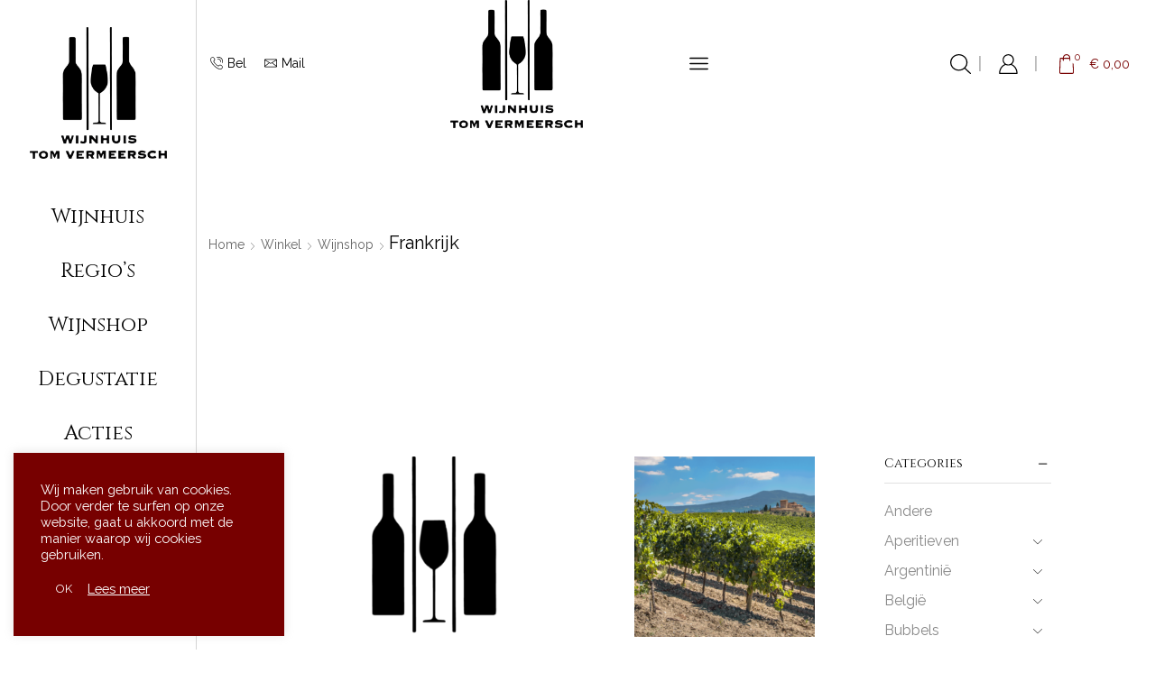

--- FILE ---
content_type: text/html; charset=UTF-8
request_url: https://www.wijn-boer.be/Landen/frankrijk/
body_size: 30239
content:

<!DOCTYPE html>
<html lang="nl-NL" xmlns="http://www.w3.org/1999/xhtml" prefix="og: http://ogp.me/ns# fb: http://www.facebook.com/2008/fbml" >
<head><style>img.lazy{min-height:1px}</style><link href="https://www.wijn-boer.be/wp-content/plugins/w3-total-cache/pub/js/lazyload.min.js" as="script">
	<meta charset="UTF-8" />
	<meta name="viewport" content="width=device-width, initial-scale=1.0, maximum-scale=1.0, user-scalable=0"/>
	<meta name='robots' content='index, follow, max-image-preview:large, max-snippet:-1, max-video-preview:-1' />

	<!-- This site is optimized with the Yoast SEO plugin v26.6 - https://yoast.com/wordpress/plugins/seo/ -->
	<title>Frankrijk Archieven - Wijnhuis Tom Vermeersch</title>
	<link rel="canonical" href="https://www.wijn-boer.be/Landen/frankrijk/" />
	<link rel="next" href="https://www.wijn-boer.be/Landen/frankrijk/page/2/" />
	<meta property="og:locale" content="nl_NL" />
	<meta property="og:type" content="article" />
	<meta property="og:title" content="Frankrijk Archieven - Wijnhuis Tom Vermeersch" />
	<meta property="og:url" content="https://www.wijn-boer.be/Landen/frankrijk/" />
	<meta property="og:site_name" content="Wijnhuis Tom Vermeersch" />
	<meta name="twitter:card" content="summary_large_image" />
	<script type="application/ld+json" class="yoast-schema-graph">{"@context":"https://schema.org","@graph":[{"@type":"CollectionPage","@id":"https://www.wijn-boer.be/Landen/frankrijk/","url":"https://www.wijn-boer.be/Landen/frankrijk/","name":"Frankrijk Archieven - Wijnhuis Tom Vermeersch","isPartOf":{"@id":"https://www.wijn-boer.be/#website"},"primaryImageOfPage":{"@id":"https://www.wijn-boer.be/Landen/frankrijk/#primaryimage"},"image":{"@id":"https://www.wijn-boer.be/Landen/frankrijk/#primaryimage"},"thumbnailUrl":"https://www.wijn-boer.be/wp-content/uploads/2020/02/Foto-27-05-2023-om-09.37.jpg","breadcrumb":{"@id":"https://www.wijn-boer.be/Landen/frankrijk/#breadcrumb"},"inLanguage":"nl-NL"},{"@type":"ImageObject","inLanguage":"nl-NL","@id":"https://www.wijn-boer.be/Landen/frankrijk/#primaryimage","url":"https://www.wijn-boer.be/wp-content/uploads/2020/02/Foto-27-05-2023-om-09.37.jpg","contentUrl":"https://www.wijn-boer.be/wp-content/uploads/2020/02/Foto-27-05-2023-om-09.37.jpg","width":268,"height":854},{"@type":"BreadcrumbList","@id":"https://www.wijn-boer.be/Landen/frankrijk/#breadcrumb","itemListElement":[{"@type":"ListItem","position":1,"name":"Home","item":"https://www.wijn-boer.be/"},{"@type":"ListItem","position":2,"name":"Frankrijk"}]},{"@type":"WebSite","@id":"https://www.wijn-boer.be/#website","url":"https://www.wijn-boer.be/","name":"Wijnhuis Tom Vermeersch","description":"Wijnhuis Tom Vermeersch Blankenberge","publisher":{"@id":"https://www.wijn-boer.be/#organization"},"potentialAction":[{"@type":"SearchAction","target":{"@type":"EntryPoint","urlTemplate":"https://www.wijn-boer.be/?s={search_term_string}"},"query-input":{"@type":"PropertyValueSpecification","valueRequired":true,"valueName":"search_term_string"}}],"inLanguage":"nl-NL"},{"@type":"Organization","@id":"https://www.wijn-boer.be/#organization","name":"Wijnhuis Tom Vermeersch","url":"https://www.wijn-boer.be/","logo":{"@type":"ImageObject","inLanguage":"nl-NL","@id":"https://www.wijn-boer.be/#/schema/logo/image/","url":"https://www.wijn-boer.be/wp-content/uploads/2022/05/logo_full_wijnboer@4x.png","contentUrl":"https://www.wijn-boer.be/wp-content/uploads/2022/05/logo_full_wijnboer@4x.png","width":1020,"height":983,"caption":"Wijnhuis Tom Vermeersch"},"image":{"@id":"https://www.wijn-boer.be/#/schema/logo/image/"}}]}</script>
	<!-- / Yoast SEO plugin. -->


<link rel='dns-prefetch' href='//hcaptcha.com' />
<link rel="alternate" type="application/rss+xml" title="Wijnhuis Tom Vermeersch &raquo; feed" href="https://www.wijn-boer.be/feed/" />
<link rel="alternate" type="application/rss+xml" title="Wijnhuis Tom Vermeersch &raquo; reacties feed" href="https://www.wijn-boer.be/comments/feed/" />
<link rel="alternate" type="application/rss+xml" title="Wijnhuis Tom Vermeersch &raquo; Frankrijk Categorie feed" href="https://www.wijn-boer.be/Landen/frankrijk/feed/" />
<link rel="preload" href="https://www.wijn-boer.be/wp-content/uploads/2022/05/logo_full_wijnboer@4x.png" as="image" />
<style id='wp-img-auto-sizes-contain-inline-css' type='text/css'>
img:is([sizes=auto i],[sizes^="auto," i]){contain-intrinsic-size:3000px 1500px}
/*# sourceURL=wp-img-auto-sizes-contain-inline-css */
</style>
<style id='classic-theme-styles-inline-css' type='text/css'>
/*! This file is auto-generated */
.wp-block-button__link{color:#fff;background-color:#32373c;border-radius:9999px;box-shadow:none;text-decoration:none;padding:calc(.667em + 2px) calc(1.333em + 2px);font-size:1.125em}.wp-block-file__button{background:#32373c;color:#fff;text-decoration:none}
/*# sourceURL=/wp-includes/css/classic-themes.min.css */
</style>
<link rel='stylesheet' id='advanced-flat-rate-shipping-for-woocommerce-css' href='https://www.wijn-boer.be/wp-content/plugins/woo-extra-flat-rate/public/css/advanced-flat-rate-shipping-for-woocommerce-public.css' type='text/css' media='all' />
<link rel='stylesheet' id='font-awesome-min-css' href='https://www.wijn-boer.be/wp-content/plugins/woo-extra-flat-rate/public/css/font-awesome.min.css' type='text/css' media='all' />
<style id='age-gate-custom-inline-css' type='text/css'>
:root{--ag-background-image-position: center center;--ag-background-image-opacity: 1;--ag-blur: 5px;}
/*# sourceURL=age-gate-custom-inline-css */
</style>
<link rel='stylesheet' id='age-gate-css' href='https://www.wijn-boer.be/wp-content/plugins/age-gate/dist/main.css' type='text/css' media='all' />
<style id='age-gate-options-inline-css' type='text/css'>
:root{--ag-background-image-position: center center;--ag-background-image-opacity: 1;--ag-blur: 5px;}
/*# sourceURL=age-gate-options-inline-css */
</style>
<link rel='stylesheet' id='contact-form-7-css' href='https://www.wijn-boer.be/wp-content/plugins/contact-form-7/includes/css/styles.css' type='text/css' media='all' />
<link rel='stylesheet' id='cookie-law-info-css' href='https://www.wijn-boer.be/wp-content/plugins/cookie-law-info/legacy/public/css/cookie-law-info-public.css' type='text/css' media='all' />
<link rel='stylesheet' id='cookie-law-info-gdpr-css' href='https://www.wijn-boer.be/wp-content/plugins/cookie-law-info/legacy/public/css/cookie-law-info-gdpr.css' type='text/css' media='all' />
<style id='woocommerce-inline-inline-css' type='text/css'>
.woocommerce form .form-row .required { visibility: visible; }
/*# sourceURL=woocommerce-inline-inline-css */
</style>
<link rel='stylesheet' id='mollie-applepaydirect-css' href='https://www.wijn-boer.be/wp-content/plugins/mollie-payments-for-woocommerce/public/css/mollie-applepaydirect.min.css' type='text/css' media='screen' />
<link rel='stylesheet' id='etheme-parent-style-css' href='https://www.wijn-boer.be/wp-content/themes/xstore/xstore.css' type='text/css' media='all' />
<link rel='stylesheet' id='etheme-swatches-style-css' href='https://www.wijn-boer.be/wp-content/themes/xstore/css/swatches.css' type='text/css' media='all' />
<link rel='stylesheet' id='etheme-wpb-style-css' href='https://www.wijn-boer.be/wp-content/themes/xstore/css/wpb.css' type='text/css' media='all' />
<link rel='stylesheet' id='js_composer_front-css' href='https://www.wijn-boer.be/wp-content/plugins/js_composer/assets/css/js_composer.min.css' type='text/css' media='all' />
<link rel='stylesheet' id='etheme-sidebar-css' href='https://www.wijn-boer.be/wp-content/themes/xstore/css/modules/layout/sidebar.css' type='text/css' media='all' />
<link rel='stylesheet' id='etheme-sidebar-off-canvas-css' href='https://www.wijn-boer.be/wp-content/themes/xstore/css/modules/layout/sidebar-off-canvas.css' type='text/css' media='all' />
<link rel='stylesheet' id='etheme-sidebar-widgets-with-scroll-css' href='https://www.wijn-boer.be/wp-content/themes/xstore/css/modules/layout/sidebar-widgets-with-scroll.css' type='text/css' media='all' />
<link rel='stylesheet' id='etheme-widgets-open-close-css' href='https://www.wijn-boer.be/wp-content/themes/xstore/css/modules/layout/widgets-open-close.css' type='text/css' media='all' />
<link rel='stylesheet' id='etheme-breadcrumbs-css' href='https://www.wijn-boer.be/wp-content/themes/xstore/css/modules/breadcrumbs.css' type='text/css' media='all' />
<link rel='stylesheet' id='etheme-back-top-css' href='https://www.wijn-boer.be/wp-content/themes/xstore/css/modules/back-top.css' type='text/css' media='all' />
<link rel='stylesheet' id='etheme-pagination-css' href='https://www.wijn-boer.be/wp-content/themes/xstore/css/modules/pagination.css' type='text/css' media='all' />
<link rel='stylesheet' id='etheme-woocommerce-css' href='https://www.wijn-boer.be/wp-content/themes/xstore/css/modules/woocommerce/global.css' type='text/css' media='all' />
<link rel='stylesheet' id='etheme-woocommerce-archive-css' href='https://www.wijn-boer.be/wp-content/themes/xstore/css/modules/woocommerce/archive.css' type='text/css' media='all' />
<link rel='stylesheet' id='etheme-shop-full-width-css' href='https://www.wijn-boer.be/wp-content/themes/xstore/css/modules/woocommerce/shop-full-width.css' type='text/css' media='all' />
<link rel='stylesheet' id='etheme-product-view-mask2-css' href='https://www.wijn-boer.be/wp-content/themes/xstore/css/modules/woocommerce/product-hovers/product-view-mask2.css' type='text/css' media='all' />
<link rel='stylesheet' id='etheme-no-products-found-css' href='https://www.wijn-boer.be/wp-content/themes/xstore/css/modules/woocommerce/no-products-found.css' type='text/css' media='all' />
<link rel='stylesheet' id='etheme-contact-forms-css' href='https://www.wijn-boer.be/wp-content/themes/xstore/css/modules/contact-forms.css' type='text/css' media='all' />
<style id='xstore-icons-font-inline-css' type='text/css'>
@font-face {
				  font-family: 'xstore-icons';
				  src:
				    url('https://www.wijn-boer.be/wp-content/themes/xstore/fonts/xstore-icons-light.ttf') format('truetype'),
				    url('https://www.wijn-boer.be/wp-content/themes/xstore/fonts/xstore-icons-light.woff2') format('woff2'),
				    url('https://www.wijn-boer.be/wp-content/themes/xstore/fonts/xstore-icons-light.woff') format('woff'),
				    url('https://www.wijn-boer.be/wp-content/themes/xstore/fonts/xstore-icons-light.svg#xstore-icons') format('svg');
				  font-weight: normal;
				  font-style: normal;
				  font-display: swap;
				}
/*# sourceURL=xstore-icons-font-inline-css */
</style>
<link rel='stylesheet' id='etheme-header-contacts-css' href='https://www.wijn-boer.be/wp-content/themes/xstore/css/modules/layout/header/parts/contacts.css' type='text/css' media='all' />
<link rel='stylesheet' id='etheme-header-search-css' href='https://www.wijn-boer.be/wp-content/themes/xstore/css/modules/layout/header/parts/search.css' type='text/css' media='all' />
<link rel='stylesheet' id='etheme-product-view-default-css' href='https://www.wijn-boer.be/wp-content/themes/xstore/css/modules/woocommerce/product-hovers/product-view-default.css' type='text/css' media='all' />
<link rel='stylesheet' id='etheme-blog-global-css' href='https://www.wijn-boer.be/wp-content/themes/xstore/css/modules/blog/blog-global.css' type='text/css' media='all' />
<link rel='stylesheet' id='etheme-portfolio-css' href='https://www.wijn-boer.be/wp-content/themes/xstore/css/portfolio.css' type='text/css' media='all' />
<link rel='stylesheet' id='etheme-header-menu-css' href='https://www.wijn-boer.be/wp-content/themes/xstore/css/modules/layout/header/parts/menu.css' type='text/css' media='all' />
<link rel='stylesheet' id='etheme-header-mobile-menu-css' href='https://www.wijn-boer.be/wp-content/themes/xstore/css/modules/layout/header/parts/mobile-menu.css' type='text/css' media='all' />
<link rel='stylesheet' id='etheme-header-vertical-css' href='https://www.wijn-boer.be/wp-content/themes/xstore/css/modules/layout/header/header-vertical.css' type='text/css' media='all' />
<link rel='stylesheet' id='xstore-kirki-styles-css' href='https://www.wijn-boer.be/wp-content/uploads/xstore/kirki-styles.css' type='text/css' media='all' />
<link rel='stylesheet' id='mpc-massive-style-css' href='https://www.wijn-boer.be/wp-content/plugins/mpc-massive/assets/css/mpc-styles.css' type='text/css' media='all' />
<link rel='stylesheet' id='child-style-css' href='https://www.wijn-boer.be/wp-content/themes/xstore-child/style.css' type='text/css' media='all' />
<script type="text/javascript" src="https://www.wijn-boer.be/wp-includes/js/jquery/jquery.min.js" id="jquery-core-js"></script>
<script type="text/javascript" src="https://www.wijn-boer.be/wp-includes/js/jquery/jquery-migrate.min.js" id="jquery-migrate-js"></script>
<script type="text/javascript" src="https://www.wijn-boer.be/wp-content/plugins/woo-extra-flat-rate/public/js/advanced-flat-rate-shipping-for-woocommerce-public.js" id="advanced-flat-rate-shipping-for-woocommerce-js"></script>
<script type="text/javascript" id="cookie-law-info-js-extra">
/* <![CDATA[ */
var Cli_Data = {"nn_cookie_ids":[],"cookielist":[],"non_necessary_cookies":[],"ccpaEnabled":"","ccpaRegionBased":"","ccpaBarEnabled":"","strictlyEnabled":["necessary","obligatoire"],"ccpaType":"gdpr","js_blocking":"1","custom_integration":"","triggerDomRefresh":"","secure_cookies":""};
var cli_cookiebar_settings = {"animate_speed_hide":"500","animate_speed_show":"500","background":"#770000","border":"#b1a6a6c2","border_on":"","button_1_button_colour":"#ffffff","button_1_button_hover":"#cccccc","button_1_link_colour":"#770000","button_1_as_button":"1","button_1_new_win":"","button_2_button_colour":"#333","button_2_button_hover":"#292929","button_2_link_colour":"#ffffff","button_2_as_button":"","button_2_hidebar":"","button_3_button_colour":"#ffffff","button_3_button_hover":"#cccccc","button_3_link_colour":"#770000","button_3_as_button":"1","button_3_new_win":"","button_4_button_colour":"#dedfe0","button_4_button_hover":"#b2b2b3","button_4_link_colour":"#333333","button_4_as_button":"1","button_7_button_colour":"#770000","button_7_button_hover":"#5f0000","button_7_link_colour":"#ffffff","button_7_as_button":"1","button_7_new_win":"","font_family":"inherit","header_fix":"","notify_animate_hide":"1","notify_animate_show":"","notify_div_id":"#cookie-law-info-bar","notify_position_horizontal":"right","notify_position_vertical":"bottom","scroll_close":"","scroll_close_reload":"","accept_close_reload":"","reject_close_reload":"","showagain_tab":"","showagain_background":"#fff","showagain_border":"#000","showagain_div_id":"#cookie-law-info-again","showagain_x_position":"100px","text":"#ffffff","show_once_yn":"","show_once":"10000","logging_on":"","as_popup":"","popup_overlay":"1","bar_heading_text":"","cookie_bar_as":"widget","popup_showagain_position":"bottom-right","widget_position":"left"};
var log_object = {"ajax_url":"https://www.wijn-boer.be/wp-admin/admin-ajax.php"};
//# sourceURL=cookie-law-info-js-extra
/* ]]> */
</script>
<script type="text/javascript" src="https://www.wijn-boer.be/wp-content/plugins/cookie-law-info/legacy/public/js/cookie-law-info-public.js" id="cookie-law-info-js"></script>
<script type="text/javascript" src="https://www.wijn-boer.be/wp-content/plugins/woocommerce/assets/js/jquery-blockui/jquery.blockUI.min.js" id="wc-jquery-blockui-js" data-wp-strategy="defer"></script>
<script type="text/javascript" id="wc-add-to-cart-js-extra">
/* <![CDATA[ */
var wc_add_to_cart_params = {"ajax_url":"/wp-admin/admin-ajax.php","wc_ajax_url":"/?wc-ajax=%%endpoint%%","i18n_view_cart":"Bekijk winkelwagen","cart_url":"https://www.wijn-boer.be/winkelmand/","is_cart":"","cart_redirect_after_add":"no"};
//# sourceURL=wc-add-to-cart-js-extra
/* ]]> */
</script>
<script type="text/javascript" src="https://www.wijn-boer.be/wp-content/plugins/woocommerce/assets/js/frontend/add-to-cart.min.js" id="wc-add-to-cart-js" data-wp-strategy="defer"></script>
<script type="text/javascript" src="https://www.wijn-boer.be/wp-content/plugins/woocommerce/assets/js/js-cookie/js.cookie.min.js" id="wc-js-cookie-js" defer="defer" data-wp-strategy="defer"></script>
<script type="text/javascript" id="woocommerce-js-extra">
/* <![CDATA[ */
var woocommerce_params = {"ajax_url":"/wp-admin/admin-ajax.php","wc_ajax_url":"/?wc-ajax=%%endpoint%%","i18n_password_show":"Wachtwoord weergeven","i18n_password_hide":"Wachtwoord verbergen"};
//# sourceURL=woocommerce-js-extra
/* ]]> */
</script>
<script type="text/javascript" src="https://www.wijn-boer.be/wp-content/plugins/woocommerce/assets/js/frontend/woocommerce.min.js" id="woocommerce-js" defer="defer" data-wp-strategy="defer"></script>
<script type="text/javascript" src="https://www.wijn-boer.be/wp-content/plugins/js_composer/assets/js/vendors/woocommerce-add-to-cart.js" id="vc_woocommerce-add-to-cart-js-js"></script>
<script type="text/javascript" id="et_flying_pages-js-extra">
/* <![CDATA[ */
var FPConfig = {"delay":"3600","ignoreKeywords":["wp-admin","logout","wp-login.php","add-to-cart=","customer-logout","remove_item=","apply_coupon=","remove_coupon=","undo_item=","update_cart=","proceed=","removed_item=","added-to-cart=","order_again="],"maxRPS":"3","hoverDelay":"50"};
//# sourceURL=et_flying_pages-js-extra
/* ]]> */
</script>
<script type="text/javascript" src="https://www.wijn-boer.be/wp-content/themes/xstore/js/libs/flying-pages.min.js" id="et_flying_pages-js"></script>
<script></script><link rel="https://api.w.org/" href="https://www.wijn-boer.be/wp-json/" /><link rel="alternate" title="JSON" type="application/json" href="https://www.wijn-boer.be/wp-json/wp/v2/product_cat/70" /><link rel="EditURI" type="application/rsd+xml" title="RSD" href="https://www.wijn-boer.be/xmlrpc.php?rsd" />
<meta name="generator" content="WordPress 6.9" />
<meta name="generator" content="WooCommerce 10.4.3" />
<script type="text/javascript">
(function(url){
	if(/(?:Chrome\/26\.0\.1410\.63 Safari\/537\.31|WordfenceTestMonBot)/.test(navigator.userAgent)){ return; }
	var addEvent = function(evt, handler) {
		if (window.addEventListener) {
			document.addEventListener(evt, handler, false);
		} else if (window.attachEvent) {
			document.attachEvent('on' + evt, handler);
		}
	};
	var removeEvent = function(evt, handler) {
		if (window.removeEventListener) {
			document.removeEventListener(evt, handler, false);
		} else if (window.detachEvent) {
			document.detachEvent('on' + evt, handler);
		}
	};
	var evts = 'contextmenu dblclick drag dragend dragenter dragleave dragover dragstart drop keydown keypress keyup mousedown mousemove mouseout mouseover mouseup mousewheel scroll'.split(' ');
	var logHuman = function() {
		if (window.wfLogHumanRan) { return; }
		window.wfLogHumanRan = true;
		var wfscr = document.createElement('script');
		wfscr.type = 'text/javascript';
		wfscr.async = true;
		wfscr.src = url + '&r=' + Math.random();
		(document.getElementsByTagName('head')[0]||document.getElementsByTagName('body')[0]).appendChild(wfscr);
		for (var i = 0; i < evts.length; i++) {
			removeEvent(evts[i], logHuman);
		}
	};
	for (var i = 0; i < evts.length; i++) {
		addEvent(evts[i], logHuman);
	}
})('//www.wijn-boer.be/?wordfence_lh=1&hid=D4E803B253E2A20AAA4A77270ED93921');
</script><style>
.h-captcha{position:relative;display:block;margin-bottom:2rem;padding:0;clear:both}.h-captcha[data-size="normal"]{width:302px;height:76px}.h-captcha[data-size="compact"]{width:158px;height:138px}.h-captcha[data-size="invisible"]{display:none}.h-captcha iframe{z-index:1}.h-captcha::before{content:"";display:block;position:absolute;top:0;left:0;background:url(https://www.wijn-boer.be/wp-content/plugins/hcaptcha-for-forms-and-more/assets/images/hcaptcha-div-logo.svg) no-repeat;border:1px solid #fff0;border-radius:4px;box-sizing:border-box}.h-captcha::after{content:"The hCaptcha loading is delayed until user interaction.";font-family:-apple-system,system-ui,BlinkMacSystemFont,"Segoe UI",Roboto,Oxygen,Ubuntu,"Helvetica Neue",Arial,sans-serif;font-size:10px;font-weight:500;position:absolute;top:0;bottom:0;left:0;right:0;box-sizing:border-box;color:#bf1722;opacity:0}.h-captcha:not(:has(iframe))::after{animation:hcap-msg-fade-in .3s ease forwards;animation-delay:2s}.h-captcha:has(iframe)::after{animation:none;opacity:0}@keyframes hcap-msg-fade-in{to{opacity:1}}.h-captcha[data-size="normal"]::before{width:302px;height:76px;background-position:93.8% 28%}.h-captcha[data-size="normal"]::after{width:302px;height:76px;display:flex;flex-wrap:wrap;align-content:center;line-height:normal;padding:0 75px 0 10px}.h-captcha[data-size="compact"]::before{width:158px;height:138px;background-position:49.9% 78.8%}.h-captcha[data-size="compact"]::after{width:158px;height:138px;text-align:center;line-height:normal;padding:24px 10px 10px 10px}.h-captcha[data-theme="light"]::before,body.is-light-theme .h-captcha[data-theme="auto"]::before,.h-captcha[data-theme="auto"]::before{background-color:#fafafa;border:1px solid #e0e0e0}.h-captcha[data-theme="dark"]::before,body.is-dark-theme .h-captcha[data-theme="auto"]::before,html.wp-dark-mode-active .h-captcha[data-theme="auto"]::before,html.drdt-dark-mode .h-captcha[data-theme="auto"]::before{background-image:url(https://www.wijn-boer.be/wp-content/plugins/hcaptcha-for-forms-and-more/assets/images/hcaptcha-div-logo-white.svg);background-repeat:no-repeat;background-color:#333;border:1px solid #f5f5f5}@media (prefers-color-scheme:dark){.h-captcha[data-theme="auto"]::before{background-image:url(https://www.wijn-boer.be/wp-content/plugins/hcaptcha-for-forms-and-more/assets/images/hcaptcha-div-logo-white.svg);background-repeat:no-repeat;background-color:#333;border:1px solid #f5f5f5}}.h-captcha[data-theme="custom"]::before{background-color:initial}.h-captcha[data-size="invisible"]::before,.h-captcha[data-size="invisible"]::after{display:none}.h-captcha iframe{position:relative}div[style*="z-index: 2147483647"] div[style*="border-width: 11px"][style*="position: absolute"][style*="pointer-events: none"]{border-style:none}
</style>
			<link rel="prefetch" as="font" href="https://www.wijn-boer.be/wp-content/themes/xstore/fonts/xstore-icons-light.woff?v=9.4.14" type="font/woff">
					<link rel="prefetch" as="font" href="https://www.wijn-boer.be/wp-content/themes/xstore/fonts/xstore-icons-light.woff2?v=9.4.14" type="font/woff2">
			<noscript><style>.woocommerce-product-gallery{ opacity: 1 !important; }</style></noscript>
	<meta name="generator" content="Powered by WPBakery Page Builder - drag and drop page builder for WordPress."/>
<meta name="generator" content="Powered by Slider Revolution 6.7.34 - responsive, Mobile-Friendly Slider Plugin for WordPress with comfortable drag and drop interface." />
<style>
span[data-name="hcap-cf7"] .h-captcha{margin-bottom:0}span[data-name="hcap-cf7"]~input[type="submit"],span[data-name="hcap-cf7"]~button[type="submit"]{margin-top:2rem}
</style>
<link rel="icon" href="https://www.wijn-boer.be/wp-content/uploads/2022/05/cropped-logo_full_wijnboer@4x-32x32.png" sizes="32x32" />
<link rel="icon" href="https://www.wijn-boer.be/wp-content/uploads/2022/05/cropped-logo_full_wijnboer@4x-192x192.png" sizes="192x192" />
<link rel="apple-touch-icon" href="https://www.wijn-boer.be/wp-content/uploads/2022/05/cropped-logo_full_wijnboer@4x-180x180.png" />
<meta name="msapplication-TileImage" content="https://www.wijn-boer.be/wp-content/uploads/2022/05/cropped-logo_full_wijnboer@4x-270x270.png" />
<script>function setREVStartSize(e){
			//window.requestAnimationFrame(function() {
				window.RSIW = window.RSIW===undefined ? window.innerWidth : window.RSIW;
				window.RSIH = window.RSIH===undefined ? window.innerHeight : window.RSIH;
				try {
					var pw = document.getElementById(e.c).parentNode.offsetWidth,
						newh;
					pw = pw===0 || isNaN(pw) || (e.l=="fullwidth" || e.layout=="fullwidth") ? window.RSIW : pw;
					e.tabw = e.tabw===undefined ? 0 : parseInt(e.tabw);
					e.thumbw = e.thumbw===undefined ? 0 : parseInt(e.thumbw);
					e.tabh = e.tabh===undefined ? 0 : parseInt(e.tabh);
					e.thumbh = e.thumbh===undefined ? 0 : parseInt(e.thumbh);
					e.tabhide = e.tabhide===undefined ? 0 : parseInt(e.tabhide);
					e.thumbhide = e.thumbhide===undefined ? 0 : parseInt(e.thumbhide);
					e.mh = e.mh===undefined || e.mh=="" || e.mh==="auto" ? 0 : parseInt(e.mh,0);
					if(e.layout==="fullscreen" || e.l==="fullscreen")
						newh = Math.max(e.mh,window.RSIH);
					else{
						e.gw = Array.isArray(e.gw) ? e.gw : [e.gw];
						for (var i in e.rl) if (e.gw[i]===undefined || e.gw[i]===0) e.gw[i] = e.gw[i-1];
						e.gh = e.el===undefined || e.el==="" || (Array.isArray(e.el) && e.el.length==0)? e.gh : e.el;
						e.gh = Array.isArray(e.gh) ? e.gh : [e.gh];
						for (var i in e.rl) if (e.gh[i]===undefined || e.gh[i]===0) e.gh[i] = e.gh[i-1];
											
						var nl = new Array(e.rl.length),
							ix = 0,
							sl;
						e.tabw = e.tabhide>=pw ? 0 : e.tabw;
						e.thumbw = e.thumbhide>=pw ? 0 : e.thumbw;
						e.tabh = e.tabhide>=pw ? 0 : e.tabh;
						e.thumbh = e.thumbhide>=pw ? 0 : e.thumbh;
						for (var i in e.rl) nl[i] = e.rl[i]<window.RSIW ? 0 : e.rl[i];
						sl = nl[0];
						for (var i in nl) if (sl>nl[i] && nl[i]>0) { sl = nl[i]; ix=i;}
						var m = pw>(e.gw[ix]+e.tabw+e.thumbw) ? 1 : (pw-(e.tabw+e.thumbw)) / (e.gw[ix]);
						newh =  (e.gh[ix] * m) + (e.tabh + e.thumbh);
					}
					var el = document.getElementById(e.c);
					if (el!==null && el) el.style.height = newh+"px";
					el = document.getElementById(e.c+"_wrapper");
					if (el!==null && el) {
						el.style.height = newh+"px";
						el.style.display = "block";
					}
				} catch(e){
					console.log("Failure at Presize of Slider:" + e)
				}
			//});
		  };</script>
<style id="kirki-inline-styles"></style><style type="text/css" class="et_custom-css">.btn-checkout:hover,.btn-view-wishlist:hover{opacity:1 !important}.page-heading{margin-bottom:25px}body>.et-loader{background-color:#771515}body:not(.et-preloader-hide) .template-container{filter:blur(10px)}.et_b_header-account.login-link .et-facebook-login-button,.et_b_header-account.login-link .button,.et_element .btn-checkout,.et_element .btn-view-wishlist,.checkout-button,.form-row.place-order .button,.button,.btn,input[type="submit"],form button{font-size:1.14rem;text-transform:none;height:auto}.et_b_header-account.login-link .et-facebook-login-button,.et_b_header-account.login-link .button{line-height:1 !important}.et_b_header-account.login-link .et-facebook-login-button,.et_b_header-account.login-link .button,.et_element .btn-checkout,.et_element .btn-view-wishlist{padding:10px}.ajax-search-categories .products-grid{padding:0 20px}.read-more.btn,.btn.medium{font-size:1.14rem}.content-page,.page-content,.page-heading .container{background-color:transparent;border-radius:20px}.page-heading .container{padding:75px 0 55px 0}.page-heading{margin-bottom:-30px}.woocommerce-wishlist .page-heading,.woocommerce-account .page-heading{background-color:transparent}.wpb_content_element a:not(:hover){color:#771515}.wpb_content_element p>a{text-decoration:underline}.products-loop .type-product{padding-top:15px}.products-loop .product,.swiper-container .product-slide{transition:all .2s ease-in-out}.products-loop .product:hover,.carousel-area .product-slide:hover{box-shadow:0 0 10px 3px rgba(0,0,0,.1);z-index:2;transform:translateY(-5px);border-radius:5px}.products-slider{padding:10px 12px 0}.single-product-builder .page-heading .a-center{text-align:start}.et-mailchimp input[type="submit"]{border-radius:0 21px 21px 0}.et-mailchimp.classic-button input[type="submit"]{background:#222}.et-mailchimp input[type="email"]{border-radius:21px 0 0 21px;height:44px}.error404 .widget_search button{border-radius:0;background-color:#222}@media only screen and (min-width:1200px){.content-page,.page-content{padding:75px 115px}}@media only screen and (max-width:992px){.content-page,.page-heading .container{max-width:calc(100% - 30px);padding-top:15px;padding-bottom:15px}.single-post .content-page,.single-post .page-heading .container{max-width:100%;padding:15px}}.age-gate-submit.age-gate-submit-yes{background-color:#771515}.age-gate-submit.age-gate-submit-no{background-color:#771515}body{background-color:#fff!important}.page-heading,.breadcrumb-trail{margin-bottom:25px}.breadcrumb-trail .page-heading{background-color:transparent}.swiper-custom-right:not(.et-swiper-elementor-nav),.swiper-custom-left:not(.et-swiper-elementor-nav){background:transparent !important}@media only screen and (max-width:1430px){.swiper-custom-left,.middle-inside .swiper-entry .swiper-button-prev,.middle-inside.swiper-entry .swiper-button-prev{left:-15px}.swiper-custom-right,.middle-inside .swiper-entry .swiper-button-next,.middle-inside.swiper-entry .swiper-button-next{right:-15px}.middle-inbox .swiper-entry .swiper-button-prev,.middle-inbox.swiper-entry .swiper-button-prev{left:8px}.middle-inbox .swiper-entry .swiper-button-next,.middle-inbox.swiper-entry .swiper-button-next{right:8px}.swiper-entry:hover .swiper-custom-left,.middle-inside .swiper-entry:hover .swiper-button-prev,.middle-inside.swiper-entry:hover .swiper-button-prev{left:-5px}.swiper-entry:hover .swiper-custom-right,.middle-inside .swiper-entry:hover .swiper-button-next,.middle-inside.swiper-entry:hover .swiper-button-next{right:-5px}.middle-inbox .swiper-entry:hover .swiper-button-prev,.middle-inbox.swiper-entry:hover .swiper-button-prev{left:5px}.middle-inbox .swiper-entry:hover .swiper-button-next,.middle-inbox.swiper-entry:hover .swiper-button-next{right:5px}}.swiper-container{width:auto}.etheme-elementor-slider:not(.swiper-container-initialized,.swiper-initialized) .swiper-slide{max-width:calc(100% / var(--slides-per-view,4))}.etheme-elementor-slider[data-animation]:not(.swiper-container-initialized,.swiper-initialized,[data-animation=slide],[data-animation=coverflow]) .swiper-slide{max-width:100%}body:not([data-elementor-device-mode]) .etheme-elementor-off-canvas__container{transition:none;opacity:0;visibility:hidden;position:fixed}</style><noscript><style> .wpb_animate_when_almost_visible { opacity: 1; }</style></noscript><style type="text/css" data-type="et_vc_shortcodes-custom-css">@media only screen and (max-width: 1199px) and (min-width: 769px) { div.et-md-no-bg { background-image: none !important; } }@media only screen and (max-width: 768px) and (min-width: 480px) { div.et-sm-no-bg { background-image: none !important; } }@media only screen and (max-width: 480px) {div.et-xs-no-bg { background-image: none !important; }}</style><link rel='stylesheet' id='wc-blocks-style-css' href='https://www.wijn-boer.be/wp-content/plugins/woocommerce/assets/client/blocks/wc-blocks.css' type='text/css' media='all' />
<style id='global-styles-inline-css' type='text/css'>
:root{--wp--preset--aspect-ratio--square: 1;--wp--preset--aspect-ratio--4-3: 4/3;--wp--preset--aspect-ratio--3-4: 3/4;--wp--preset--aspect-ratio--3-2: 3/2;--wp--preset--aspect-ratio--2-3: 2/3;--wp--preset--aspect-ratio--16-9: 16/9;--wp--preset--aspect-ratio--9-16: 9/16;--wp--preset--color--black: #000000;--wp--preset--color--cyan-bluish-gray: #abb8c3;--wp--preset--color--white: #ffffff;--wp--preset--color--pale-pink: #f78da7;--wp--preset--color--vivid-red: #cf2e2e;--wp--preset--color--luminous-vivid-orange: #ff6900;--wp--preset--color--luminous-vivid-amber: #fcb900;--wp--preset--color--light-green-cyan: #7bdcb5;--wp--preset--color--vivid-green-cyan: #00d084;--wp--preset--color--pale-cyan-blue: #8ed1fc;--wp--preset--color--vivid-cyan-blue: #0693e3;--wp--preset--color--vivid-purple: #9b51e0;--wp--preset--gradient--vivid-cyan-blue-to-vivid-purple: linear-gradient(135deg,rgb(6,147,227) 0%,rgb(155,81,224) 100%);--wp--preset--gradient--light-green-cyan-to-vivid-green-cyan: linear-gradient(135deg,rgb(122,220,180) 0%,rgb(0,208,130) 100%);--wp--preset--gradient--luminous-vivid-amber-to-luminous-vivid-orange: linear-gradient(135deg,rgb(252,185,0) 0%,rgb(255,105,0) 100%);--wp--preset--gradient--luminous-vivid-orange-to-vivid-red: linear-gradient(135deg,rgb(255,105,0) 0%,rgb(207,46,46) 100%);--wp--preset--gradient--very-light-gray-to-cyan-bluish-gray: linear-gradient(135deg,rgb(238,238,238) 0%,rgb(169,184,195) 100%);--wp--preset--gradient--cool-to-warm-spectrum: linear-gradient(135deg,rgb(74,234,220) 0%,rgb(151,120,209) 20%,rgb(207,42,186) 40%,rgb(238,44,130) 60%,rgb(251,105,98) 80%,rgb(254,248,76) 100%);--wp--preset--gradient--blush-light-purple: linear-gradient(135deg,rgb(255,206,236) 0%,rgb(152,150,240) 100%);--wp--preset--gradient--blush-bordeaux: linear-gradient(135deg,rgb(254,205,165) 0%,rgb(254,45,45) 50%,rgb(107,0,62) 100%);--wp--preset--gradient--luminous-dusk: linear-gradient(135deg,rgb(255,203,112) 0%,rgb(199,81,192) 50%,rgb(65,88,208) 100%);--wp--preset--gradient--pale-ocean: linear-gradient(135deg,rgb(255,245,203) 0%,rgb(182,227,212) 50%,rgb(51,167,181) 100%);--wp--preset--gradient--electric-grass: linear-gradient(135deg,rgb(202,248,128) 0%,rgb(113,206,126) 100%);--wp--preset--gradient--midnight: linear-gradient(135deg,rgb(2,3,129) 0%,rgb(40,116,252) 100%);--wp--preset--font-size--small: 13px;--wp--preset--font-size--medium: 20px;--wp--preset--font-size--large: 36px;--wp--preset--font-size--x-large: 42px;--wp--preset--spacing--20: 0.44rem;--wp--preset--spacing--30: 0.67rem;--wp--preset--spacing--40: 1rem;--wp--preset--spacing--50: 1.5rem;--wp--preset--spacing--60: 2.25rem;--wp--preset--spacing--70: 3.38rem;--wp--preset--spacing--80: 5.06rem;--wp--preset--shadow--natural: 6px 6px 9px rgba(0, 0, 0, 0.2);--wp--preset--shadow--deep: 12px 12px 50px rgba(0, 0, 0, 0.4);--wp--preset--shadow--sharp: 6px 6px 0px rgba(0, 0, 0, 0.2);--wp--preset--shadow--outlined: 6px 6px 0px -3px rgb(255, 255, 255), 6px 6px rgb(0, 0, 0);--wp--preset--shadow--crisp: 6px 6px 0px rgb(0, 0, 0);}:where(.is-layout-flex){gap: 0.5em;}:where(.is-layout-grid){gap: 0.5em;}body .is-layout-flex{display: flex;}.is-layout-flex{flex-wrap: wrap;align-items: center;}.is-layout-flex > :is(*, div){margin: 0;}body .is-layout-grid{display: grid;}.is-layout-grid > :is(*, div){margin: 0;}:where(.wp-block-columns.is-layout-flex){gap: 2em;}:where(.wp-block-columns.is-layout-grid){gap: 2em;}:where(.wp-block-post-template.is-layout-flex){gap: 1.25em;}:where(.wp-block-post-template.is-layout-grid){gap: 1.25em;}.has-black-color{color: var(--wp--preset--color--black) !important;}.has-cyan-bluish-gray-color{color: var(--wp--preset--color--cyan-bluish-gray) !important;}.has-white-color{color: var(--wp--preset--color--white) !important;}.has-pale-pink-color{color: var(--wp--preset--color--pale-pink) !important;}.has-vivid-red-color{color: var(--wp--preset--color--vivid-red) !important;}.has-luminous-vivid-orange-color{color: var(--wp--preset--color--luminous-vivid-orange) !important;}.has-luminous-vivid-amber-color{color: var(--wp--preset--color--luminous-vivid-amber) !important;}.has-light-green-cyan-color{color: var(--wp--preset--color--light-green-cyan) !important;}.has-vivid-green-cyan-color{color: var(--wp--preset--color--vivid-green-cyan) !important;}.has-pale-cyan-blue-color{color: var(--wp--preset--color--pale-cyan-blue) !important;}.has-vivid-cyan-blue-color{color: var(--wp--preset--color--vivid-cyan-blue) !important;}.has-vivid-purple-color{color: var(--wp--preset--color--vivid-purple) !important;}.has-black-background-color{background-color: var(--wp--preset--color--black) !important;}.has-cyan-bluish-gray-background-color{background-color: var(--wp--preset--color--cyan-bluish-gray) !important;}.has-white-background-color{background-color: var(--wp--preset--color--white) !important;}.has-pale-pink-background-color{background-color: var(--wp--preset--color--pale-pink) !important;}.has-vivid-red-background-color{background-color: var(--wp--preset--color--vivid-red) !important;}.has-luminous-vivid-orange-background-color{background-color: var(--wp--preset--color--luminous-vivid-orange) !important;}.has-luminous-vivid-amber-background-color{background-color: var(--wp--preset--color--luminous-vivid-amber) !important;}.has-light-green-cyan-background-color{background-color: var(--wp--preset--color--light-green-cyan) !important;}.has-vivid-green-cyan-background-color{background-color: var(--wp--preset--color--vivid-green-cyan) !important;}.has-pale-cyan-blue-background-color{background-color: var(--wp--preset--color--pale-cyan-blue) !important;}.has-vivid-cyan-blue-background-color{background-color: var(--wp--preset--color--vivid-cyan-blue) !important;}.has-vivid-purple-background-color{background-color: var(--wp--preset--color--vivid-purple) !important;}.has-black-border-color{border-color: var(--wp--preset--color--black) !important;}.has-cyan-bluish-gray-border-color{border-color: var(--wp--preset--color--cyan-bluish-gray) !important;}.has-white-border-color{border-color: var(--wp--preset--color--white) !important;}.has-pale-pink-border-color{border-color: var(--wp--preset--color--pale-pink) !important;}.has-vivid-red-border-color{border-color: var(--wp--preset--color--vivid-red) !important;}.has-luminous-vivid-orange-border-color{border-color: var(--wp--preset--color--luminous-vivid-orange) !important;}.has-luminous-vivid-amber-border-color{border-color: var(--wp--preset--color--luminous-vivid-amber) !important;}.has-light-green-cyan-border-color{border-color: var(--wp--preset--color--light-green-cyan) !important;}.has-vivid-green-cyan-border-color{border-color: var(--wp--preset--color--vivid-green-cyan) !important;}.has-pale-cyan-blue-border-color{border-color: var(--wp--preset--color--pale-cyan-blue) !important;}.has-vivid-cyan-blue-border-color{border-color: var(--wp--preset--color--vivid-cyan-blue) !important;}.has-vivid-purple-border-color{border-color: var(--wp--preset--color--vivid-purple) !important;}.has-vivid-cyan-blue-to-vivid-purple-gradient-background{background: var(--wp--preset--gradient--vivid-cyan-blue-to-vivid-purple) !important;}.has-light-green-cyan-to-vivid-green-cyan-gradient-background{background: var(--wp--preset--gradient--light-green-cyan-to-vivid-green-cyan) !important;}.has-luminous-vivid-amber-to-luminous-vivid-orange-gradient-background{background: var(--wp--preset--gradient--luminous-vivid-amber-to-luminous-vivid-orange) !important;}.has-luminous-vivid-orange-to-vivid-red-gradient-background{background: var(--wp--preset--gradient--luminous-vivid-orange-to-vivid-red) !important;}.has-very-light-gray-to-cyan-bluish-gray-gradient-background{background: var(--wp--preset--gradient--very-light-gray-to-cyan-bluish-gray) !important;}.has-cool-to-warm-spectrum-gradient-background{background: var(--wp--preset--gradient--cool-to-warm-spectrum) !important;}.has-blush-light-purple-gradient-background{background: var(--wp--preset--gradient--blush-light-purple) !important;}.has-blush-bordeaux-gradient-background{background: var(--wp--preset--gradient--blush-bordeaux) !important;}.has-luminous-dusk-gradient-background{background: var(--wp--preset--gradient--luminous-dusk) !important;}.has-pale-ocean-gradient-background{background: var(--wp--preset--gradient--pale-ocean) !important;}.has-electric-grass-gradient-background{background: var(--wp--preset--gradient--electric-grass) !important;}.has-midnight-gradient-background{background: var(--wp--preset--gradient--midnight) !important;}.has-small-font-size{font-size: var(--wp--preset--font-size--small) !important;}.has-medium-font-size{font-size: var(--wp--preset--font-size--medium) !important;}.has-large-font-size{font-size: var(--wp--preset--font-size--large) !important;}.has-x-large-font-size{font-size: var(--wp--preset--font-size--x-large) !important;}
/*# sourceURL=global-styles-inline-css */
</style>
<link rel='stylesheet' id='etheme-off-canvas-css' href='https://www.wijn-boer.be/wp-content/themes/xstore/css/modules/layout/off-canvas.css' type='text/css' media='all' />
<link rel='stylesheet' id='etheme-toggles-by-arrow-css' href='https://www.wijn-boer.be/wp-content/themes/xstore/css/modules/layout/toggles-by-arrow.css' type='text/css' media='all' />
<link rel='stylesheet' id='etheme-ajax-search-css' href='https://www.wijn-boer.be/wp-content/themes/xstore/css/modules/layout/header/parts/ajax-search.css' type='text/css' media='all' />
<link rel='stylesheet' id='etheme-full-width-search-css' href='https://www.wijn-boer.be/wp-content/themes/xstore/css/modules/layout/header/parts/full-width-search.css' type='text/css' media='all' />
<link rel='stylesheet' id='etheme-categories-carousel-css' href='https://www.wijn-boer.be/wp-content/themes/xstore/css/modules/builders/categories-carousel.css' type='text/css' media='all' />
<link rel='stylesheet' id='etheme-header-account-css' href='https://www.wijn-boer.be/wp-content/themes/xstore/css/modules/layout/header/parts/account.css' type='text/css' media='all' />
<link rel='stylesheet' id='etheme-cart-widget-css' href='https://www.wijn-boer.be/wp-content/themes/xstore/css/modules/woocommerce/cart-widget.css' type='text/css' media='all' />
<link rel='stylesheet' id='cookie-law-info-table-css' href='https://www.wijn-boer.be/wp-content/plugins/cookie-law-info/legacy/public/css/cookie-law-info-table.css' type='text/css' media='all' />
<style id='xstore-inline-css-inline-css' type='text/css'>
.swiper-container.slider-1477:not(.initialized) .swiper-slide {width: 100% !important;}@media only screen and (min-width: 640px) { .swiper-container.slider-1477:not(.initialized) .swiper-slide {width: 50% !important;}}@media only screen and (min-width: 1024px) { .swiper-container.slider-1477:not(.initialized) .swiper-slide {width: 33.333333333333% !important;}}@media only screen and (min-width: 1370px) { .swiper-container.slider-1477:not(.initialized) .swiper-slide {width: 25% !important;}}
.vc_custom_1667387412313{margin-top: 5vw !important;}.vc_custom_1667387170734{margin-right: 3em !important;margin-left: 3em !important;}.vc_custom_1667401642131{margin-right: 20vw !important;background-color: #ffffff !important;}.vc_custom_1667401642135{background-color: #ffffff !important;}.vc_custom_1667387783533{margin-right: 10em !important;}@media only screen and (max-width: 480px) {.et_custom_uniqid_new_63628795ba6fd{background-color: #ffffff !important;}}
/*# sourceURL=xstore-inline-css-inline-css */
</style>
<style id='xstore-inline-tablet-css-inline-css' type='text/css'>
@media only screen and (max-width: 992px) {
}
/*# sourceURL=xstore-inline-tablet-css-inline-css */
</style>
<style id='xstore-inline-mobile-css-inline-css' type='text/css'>
@media only screen and (max-width: 767px) {
}
/*# sourceURL=xstore-inline-mobile-css-inline-css */
</style>
<link rel='stylesheet' id='rs-plugin-settings-css' href='//www.wijn-boer.be/wp-content/plugins/revslider/sr6/assets/css/rs6.css?ver=6.7.34' type='text/css' media='all' />
<style id='rs-plugin-settings-inline-css' type='text/css'>
#rs-demo-id {}
/*# sourceURL=rs-plugin-settings-inline-css */
</style>
</head>
<body class="archive tax-product_cat term-frankrijk term-70 wp-theme-xstore wp-child-theme-xstore-child theme-xstore woocommerce woocommerce-page woocommerce-no-js et_cart-type-1 et_b_dt_header-overlap et_b_mob_header-not-overlap breadcrumbs-type-left2 wide et-preloader-on et-catalog-off  s_widgets-with-scroll s_widgets-open-close et-enable-swatch wpb-js-composer js-comp-ver-8.4.1 vc_responsive" data-mode="light">


<div class="et-loader"><img class="et-loader-img lazy" src="data:image/svg+xml,%3Csvg%20xmlns='http://www.w3.org/2000/svg'%20viewBox='0%200%201%201'%3E%3C/svg%3E" data-src="http://www.wijn-boer.be/wp-content/uploads/2022/05/logo_full_wijnboer@4x.png" alt="et-loader"></div><div style="z-index: -2011; opacity: 0; visibility: hidden; height: 0px; position: absolute; left: -2011px; overflow: hidden;"><a href="https://xstore.8theme.com">XStore</a></div>
<div class="template-container">

		<div class="template-content">
		<div class="page-wrapper">
			<header id="header" class="site-header sticky"  data-type="smart">

<div class="site-header-vertical  pos-fixed left top flex flex-col mob-hide full-height children-align-inherit justify-content-center" id="header-vertical" data-title="Header vertical">
	        <div class="header-vertical-section flex flex-wrap full-width-children align-content-start align-items-start">
			

    <div class="et_element et_b_header-logo align-inherit justify-content-inherit et_element-top-level" >
        <a href="https://www.wijn-boer.be">
            <span><img width="1020" height="983" src="data:image/svg+xml,%3Csvg%20xmlns='http://www.w3.org/2000/svg'%20viewBox='0%200%201020%20983'%3E%3C/svg%3E" data-src="https://www.wijn-boer.be/wp-content/uploads/2022/05/logo_full_wijnboer@4x.png" class="et_b_header-logo-img lazy" alt="" decoding="async" fetchpriority="high" data-srcset="https://www.wijn-boer.be/wp-content/uploads/2022/05/logo_full_wijnboer@4x.png 1020w, https://www.wijn-boer.be/wp-content/uploads/2022/05/logo_full_wijnboer@4x-400x385.png 400w, https://www.wijn-boer.be/wp-content/uploads/2022/05/logo_full_wijnboer@4x-300x289.png 300w, https://www.wijn-boer.be/wp-content/uploads/2022/05/logo_full_wijnboer@4x-768x740.png 768w, https://www.wijn-boer.be/wp-content/uploads/2022/05/logo_full_wijnboer@4x-1x1.png 1w, https://www.wijn-boer.be/wp-content/uploads/2022/05/logo_full_wijnboer@4x-10x10.png 10w, https://www.wijn-boer.be/wp-content/uploads/2022/05/logo_full_wijnboer@4x-600x578.png 600w" data-sizes="(max-width: 1020px) 100vw, 1020px" /></span><span class="fixed"><img width="1020" height="983" src="data:image/svg+xml,%3Csvg%20xmlns='http://www.w3.org/2000/svg'%20viewBox='0%200%201020%20983'%3E%3C/svg%3E" data-src="https://www.wijn-boer.be/wp-content/uploads/2022/05/logo_full_wijnboer@4x.png" class="et_b_header-logo-img lazy" alt="" decoding="async" fetchpriority="high" data-srcset="https://www.wijn-boer.be/wp-content/uploads/2022/05/logo_full_wijnboer@4x.png 1020w, https://www.wijn-boer.be/wp-content/uploads/2022/05/logo_full_wijnboer@4x-400x385.png 400w, https://www.wijn-boer.be/wp-content/uploads/2022/05/logo_full_wijnboer@4x-300x289.png 300w, https://www.wijn-boer.be/wp-content/uploads/2022/05/logo_full_wijnboer@4x-768x740.png 768w, https://www.wijn-boer.be/wp-content/uploads/2022/05/logo_full_wijnboer@4x-1x1.png 1w, https://www.wijn-boer.be/wp-content/uploads/2022/05/logo_full_wijnboer@4x-10x10.png 10w, https://www.wijn-boer.be/wp-content/uploads/2022/05/logo_full_wijnboer@4x-600x578.png 600w" data-sizes="(max-width: 1020px) 100vw, 1020px" /></span>            
        </a>
    </div>

        </div>
	        <div class="header-vertical-section flex flex-wrap full-width-children align-content-center align-items-center">
			                                <div class="et_element et_b_header-menu et_element-top-level header-vertical-menu flex align-items-center"
                                     data-title="Header vertical menu">
									<div class="menu-main-container flex-col-child"><ul id="menu-main-menu" class="menu"><li id="menu-item-478" class="menu-item menu-item-type-post_type menu-item-object-page menu-item-home menu-item-478 item-level-0 item-design-dropdown columns-2"><a href="https://www.wijn-boer.be/" class="item-link">Wijnhuis</a></li>
<li id="menu-item-604" class="menu-item menu-item-type-post_type menu-item-object-page menu-item-604 item-level-0 item-design-dropdown"><a href="https://www.wijn-boer.be/regio/" class="item-link">Regio’s</a></li>
<li id="menu-item-878" class="menu-item menu-item-type-post_type menu-item-object-page menu-item-878 item-level-0 item-design-dropdown"><a href="https://www.wijn-boer.be/wijnshop/" class="item-link">Wijnshop</a></li>
<li id="menu-item-1712" class="menu-item menu-item-type-post_type menu-item-object-page menu-item-1712 item-level-0 item-design-dropdown"><a href="https://www.wijn-boer.be/degustatie/" class="item-link">Degustatie</a></li>
<li id="menu-item-1756" class="menu-item menu-item-type-post_type menu-item-object-page menu-item-1756 item-level-0 item-design-dropdown"><a href="https://www.wijn-boer.be/actie/" class="item-link">Acties</a></li>
</ul></div>                                </div>
							        </div>
	        <div class="header-vertical-section flex flex-wrap full-width-children align-content-end align-items-end">
			        </div>
		
	</div>

<div class="header-wrapper">
<div class="header-top-wrapper sticky">
	<div class="header-top" data-title="Header top">
		<div class="et-row-container et-container">
			<div class="et-wrap-columns flex align-items-center">		
				
		
        <div class="et_column et_col-xs-3 et_col-xs-offset-0">
			

<div class="et_element et_b_header-contacts  et_element-top-level  justify-content-start  flex-inline text-nowrap" >
	        <div class="contact contact-Phone icon-left  flex-inline  justify-content-start"
             data-tooltip="Phone" onclick="window.location.href = 'tel:+32475897889'"        >
			
			            <span class="flex-inline justify-content-center flex-nowrap pointer">
						<span class="contact-icon flex-inline justify-content-center align-items-center">
							<svg xmlns="http://www.w3.org/2000/svg" width="1em" height="1em" viewBox="0 0 24 24"><path d="M22.080 16.488c-3.504-2.808-4.776-1.44-6.144 0l-0.24 0.24c-0.24 0.216-0.936 0-1.752-0.528-0.912-0.6-2.040-1.584-3.288-2.832-4.128-4.152-3.384-5.016-3.336-5.040l0.24-0.24c1.416-1.392 2.736-2.688-0.072-6.144-0.936-1.152-1.872-1.728-2.832-1.776-1.368-0.096-2.496 1.080-3.336 1.968-0.12 0.144-0.264 0.288-0.408 0.432-1.032 1.008-1.056 3.192-0.048 5.832 1.056 2.832 3.192 5.952 6 8.736 2.76 2.76 5.856 4.896 8.736 6 1.32 0.504 2.496 0.744 3.504 0.744 1.032 0 1.848-0.264 2.328-0.744 0.144-0.12 0.312-0.264 0.456-0.432 0.912-0.864 2.040-1.944 1.992-3.36-0.024-0.96-0.624-1.896-1.8-2.856zM6.744 7.224l-0.24 0.24c-1.128 1.152-0.096 3.216 3.384 6.672 1.344 1.344 2.496 2.328 3.48 2.976 1.44 0.936 2.52 1.056 3.192 0.36l0.264-0.264c1.296-1.296 1.944-1.944 4.584 0.168 0.888 0.72 1.344 1.368 1.368 1.968 0.024 0.912-0.936 1.8-1.632 2.448-0.192 0.144-0.336 0.312-0.48 0.456-0.672 0.648-2.544 0.552-4.656-0.24-2.64-0.984-5.616-3-8.328-5.712-2.688-2.592-4.704-5.544-5.76-8.28-0.768-2.136-0.864-4.008-0.216-4.632 0.072-0.072 0.144-0.168 0.216-0.24s0.144-0.144 0.216-0.24c0.744-0.816 1.56-1.632 2.4-1.632h0.072c0.624 0.024 1.272 0.48 1.968 1.344 2.136 2.664 1.44 3.36 0.168 4.608zM19.008 10.104c0.096 0.048 0.168 0.048 0.24 0.048 0.24 0 0.432-0.144 0.528-0.36 0.648-1.584 0.264-3.408-0.96-4.632-1.248-1.248-3.168-1.608-4.8-0.888-0.144 0.048-0.264 0.168-0.312 0.312s-0.048 0.312 0 0.432c0.048 0.144 0.168 0.264 0.312 0.312s0.312 0.048 0.456-0.024c1.176-0.528 2.592-0.288 3.504 0.624 0.888 0.888 1.152 2.232 0.696 3.384-0.072 0.336 0.072 0.696 0.336 0.792zM12.504 1.896c0.144 0.048 0.312 0.048 0.456-0.024 2.592-1.176 5.712-0.6 7.752 1.416 1.968 1.968 2.568 4.896 1.512 7.488-0.12 0.288 0.048 0.648 0.312 0.744 0.096 0.048 0.168 0.048 0.24 0.048 0.24 0 0.456-0.144 0.504-0.336 1.224-3.024 0.552-6.456-1.752-8.76-2.376-2.376-6-3.024-9.024-1.656-0.144 0.048-0.264 0.168-0.312 0.312s-0.048 0.312 0 0.432c0.048 0.168 0.168 0.264 0.312 0.336z"></path></svg>						</span>
												<span class="contact-info  pointer">
							Bel						</span>
					</span>
        </div>
				        <div class="contact contact-Mail icon-left  flex-inline  justify-content-start"
             data-tooltip="Mail" onclick="window.location.href = 'mailto:hallo@wijn-boer.be'"        >
			
			            <span class="flex-inline justify-content-center flex-nowrap pointer pointer">
						<span class="contact-icon flex-inline justify-content-center align-items-center">
							<svg xmlns="http://www.w3.org/2000/svg" width="1em" height="1em" viewBox="0 0 24 24"><path d="M23.928 5.424c-0.024-0.648-0.552-1.152-1.176-1.152h-21.504c-0.648 0-1.176 0.528-1.176 1.176v13.128c0 0.648 0.528 1.176 1.176 1.176h21.504c0.648 0 1.176-0.528 1.176-1.176v-13.152zM22.512 5.4l-10.512 6.576-10.512-6.576h21.024zM1.248 16.992v-10.416l7.344 4.584-7.344 5.832zM1.224 18.456l8.352-6.624 2.064 1.32c0.192 0.12 0.432 0.12 0.624 0l2.064-1.32 8.4 6.648 0.024 0.096c0 0 0 0.024-0.024 0.024h-21.48c-0.024 0-0.024 0-0.024-0.024v-0.12zM22.752 6.648v10.344l-7.344-5.808 7.344-4.536z"></path></svg>						</span>
												<span class="contact-info  pointer pointer">
							Mail						</span>
					</span>
        </div>
				</div>

        </div>
			
				
		
        <div class="et_column et_col-xs-2 et_col-xs-offset-0">
			

    <div class="et_element et_b_header-logo align-start mob-align-center et_element-top-level" >
        <a href="https://www.wijn-boer.be">
            <span><img width="1020" height="983" src="data:image/svg+xml,%3Csvg%20xmlns='http://www.w3.org/2000/svg'%20viewBox='0%200%201020%20983'%3E%3C/svg%3E" data-src="https://www.wijn-boer.be/wp-content/uploads/2022/05/logo_full_wijnboer@4x.png" class="et_b_header-logo-img lazy" alt="" decoding="async" data-srcset="https://www.wijn-boer.be/wp-content/uploads/2022/05/logo_full_wijnboer@4x.png 1020w, https://www.wijn-boer.be/wp-content/uploads/2022/05/logo_full_wijnboer@4x-400x385.png 400w, https://www.wijn-boer.be/wp-content/uploads/2022/05/logo_full_wijnboer@4x-300x289.png 300w, https://www.wijn-boer.be/wp-content/uploads/2022/05/logo_full_wijnboer@4x-768x740.png 768w, https://www.wijn-boer.be/wp-content/uploads/2022/05/logo_full_wijnboer@4x-1x1.png 1w, https://www.wijn-boer.be/wp-content/uploads/2022/05/logo_full_wijnboer@4x-10x10.png 10w, https://www.wijn-boer.be/wp-content/uploads/2022/05/logo_full_wijnboer@4x-600x578.png 600w" data-sizes="(max-width: 1020px) 100vw, 1020px" /></span><span class="fixed"><img width="512" height="512" src="data:image/svg+xml,%3Csvg%20xmlns='http://www.w3.org/2000/svg'%20viewBox='0%200%20512%20512'%3E%3C/svg%3E" data-src="https://www.wijn-boer.be/wp-content/uploads/2022/05/cropped-logo_full_wijnboer@4x.png" class="et_b_header-logo-img lazy" alt="" decoding="async" data-srcset="https://www.wijn-boer.be/wp-content/uploads/2022/05/cropped-logo_full_wijnboer@4x.png 512w, https://www.wijn-boer.be/wp-content/uploads/2022/05/cropped-logo_full_wijnboer@4x-300x300.png 300w, https://www.wijn-boer.be/wp-content/uploads/2022/05/cropped-logo_full_wijnboer@4x-150x150.png 150w, https://www.wijn-boer.be/wp-content/uploads/2022/05/cropped-logo_full_wijnboer@4x-1x1.png 1w, https://www.wijn-boer.be/wp-content/uploads/2022/05/cropped-logo_full_wijnboer@4x-10x10.png 10w, https://www.wijn-boer.be/wp-content/uploads/2022/05/cropped-logo_full_wijnboer@4x-100x100.png 100w, https://www.wijn-boer.be/wp-content/uploads/2022/05/cropped-logo_full_wijnboer@4x-270x270.png 270w, https://www.wijn-boer.be/wp-content/uploads/2022/05/cropped-logo_full_wijnboer@4x-192x192.png 192w, https://www.wijn-boer.be/wp-content/uploads/2022/05/cropped-logo_full_wijnboer@4x-180x180.png 180w, https://www.wijn-boer.be/wp-content/uploads/2022/05/cropped-logo_full_wijnboer@4x-32x32.png 32w" data-sizes="(max-width: 512px) 100vw, 512px" /></span>            
        </a>
    </div>

        </div>
			
				
		
        <div class="et_column et_col-xs-3 et_col-xs-offset-1 pos-static">
			

<div class="et_element et_b_header-mobile-menu  static et-content_toggle et-off-canvas et-content-left toggles-by-arrow" data-item-click="item">
	
    <span class="et-element-label-wrapper flex  justify-content-start mob-justify-content-start">
			<span class="flex-inline align-items-center et-element-label pointer et-toggle valign-center" >
				<span class="et_b-icon"><svg version="1.1" xmlns="http://www.w3.org/2000/svg" width="1em" height="1em" viewBox="0 0 24 24"><path d="M0.792 5.904h22.416c0.408 0 0.744-0.336 0.744-0.744s-0.336-0.744-0.744-0.744h-22.416c-0.408 0-0.744 0.336-0.744 0.744s0.336 0.744 0.744 0.744zM23.208 11.256h-22.416c-0.408 0-0.744 0.336-0.744 0.744s0.336 0.744 0.744 0.744h22.416c0.408 0 0.744-0.336 0.744-0.744s-0.336-0.744-0.744-0.744zM23.208 18.096h-22.416c-0.408 0-0.744 0.336-0.744 0.744s0.336 0.744 0.744 0.744h22.416c0.408 0 0.744-0.336 0.744-0.744s-0.336-0.744-0.744-0.744z"></path></svg></span>							</span>
		</span>
	        <div class="et-mini-content">
			<span class="et-toggle pos-absolute et-close full-left top">
				<svg xmlns="http://www.w3.org/2000/svg" width="0.8em" height="0.8em" viewBox="0 0 24 24">
					<path d="M13.056 12l10.728-10.704c0.144-0.144 0.216-0.336 0.216-0.552 0-0.192-0.072-0.384-0.216-0.528-0.144-0.12-0.336-0.216-0.528-0.216 0 0 0 0 0 0-0.192 0-0.408 0.072-0.528 0.216l-10.728 10.728-10.704-10.728c-0.288-0.288-0.768-0.288-1.056 0-0.168 0.144-0.24 0.336-0.24 0.528 0 0.216 0.072 0.408 0.216 0.552l10.728 10.704-10.728 10.704c-0.144 0.144-0.216 0.336-0.216 0.552s0.072 0.384 0.216 0.528c0.288 0.288 0.768 0.288 1.056 0l10.728-10.728 10.704 10.704c0.144 0.144 0.336 0.216 0.528 0.216s0.384-0.072 0.528-0.216c0.144-0.144 0.216-0.336 0.216-0.528s-0.072-0.384-0.216-0.528l-10.704-10.704z"></path>
				</svg>
			</span>

            <div class="et-content mobile-menu-content children-align-inherit">
				

    <div class="et_element et_b_header-logo justify-content-center" >
        <a href="https://www.wijn-boer.be">
            <span><img width="1020" height="983" src="data:image/svg+xml,%3Csvg%20xmlns='http://www.w3.org/2000/svg'%20viewBox='0%200%201020%20983'%3E%3C/svg%3E" data-src="https://www.wijn-boer.be/wp-content/uploads/2022/05/logo_full_wijnboer@4x.png" class="et_b_header-logo-img lazy" alt="" decoding="async" data-srcset="https://www.wijn-boer.be/wp-content/uploads/2022/05/logo_full_wijnboer@4x.png 1020w, https://www.wijn-boer.be/wp-content/uploads/2022/05/logo_full_wijnboer@4x-400x385.png 400w, https://www.wijn-boer.be/wp-content/uploads/2022/05/logo_full_wijnboer@4x-300x289.png 300w, https://www.wijn-boer.be/wp-content/uploads/2022/05/logo_full_wijnboer@4x-768x740.png 768w, https://www.wijn-boer.be/wp-content/uploads/2022/05/logo_full_wijnboer@4x-1x1.png 1w, https://www.wijn-boer.be/wp-content/uploads/2022/05/logo_full_wijnboer@4x-10x10.png 10w, https://www.wijn-boer.be/wp-content/uploads/2022/05/logo_full_wijnboer@4x-600x578.png 600w" data-sizes="(max-width: 1020px) 100vw, 1020px" /></span>            
        </a>
    </div>

                    <div class="et_element et_b_header-menu header-mobile-menu flex align-items-center"
                         data-title="Menu">
						<div class="menu-main-container"><ul id="menu-main-menu-1" class="menu"><li id="menu-item-478" class="menu-item menu-item-type-post_type menu-item-object-page menu-item-home menu-item-478 item-level-0 item-design-dropdown columns-2"><a href="https://www.wijn-boer.be/" class="item-link">Wijnhuis</a></li>
<li id="menu-item-604" class="menu-item menu-item-type-post_type menu-item-object-page menu-item-604 item-level-0 item-design-dropdown"><a href="https://www.wijn-boer.be/regio/" class="item-link">Regio’s</a></li>
<li id="menu-item-878" class="menu-item menu-item-type-post_type menu-item-object-page menu-item-878 item-level-0 item-design-dropdown"><a href="https://www.wijn-boer.be/wijnshop/" class="item-link">Wijnshop</a></li>
<li id="menu-item-1712" class="menu-item menu-item-type-post_type menu-item-object-page menu-item-1712 item-level-0 item-design-dropdown"><a href="https://www.wijn-boer.be/degustatie/" class="item-link">Degustatie</a></li>
<li id="menu-item-1756" class="menu-item menu-item-type-post_type menu-item-object-page menu-item-1756 item-level-0 item-design-dropdown"><a href="https://www.wijn-boer.be/actie/" class="item-link">Acties</a></li>
</ul></div>                    </div>
				
	

<div class="et_element et_b_header-cart  flex align-items-center justify-content-inherit cart-type1  et-content-right et-content-dropdown et-content-toTop" >
	        <a href="https://www.wijn-boer.be/winkelmand/" class=" flex flex-wrap full-width align-items-center  justify-content-inherit">
			<span class="flex justify-content-center align-items-center
			">

									
					                        <span class="et_b-icon">
							<span class="et-svg"><svg xmlns="http://www.w3.org/2000/svg" width="1em" height="1em" viewBox="0 0 24 24"><path d="M20.232 5.352c-0.024-0.528-0.456-0.912-0.936-0.912h-2.736c-0.12-2.448-2.112-4.392-4.56-4.392s-4.464 1.944-4.56 4.392h-2.712c-0.528 0-0.936 0.432-0.936 0.936l-0.648 16.464c-0.024 0.552 0.168 1.104 0.552 1.512s0.888 0.624 1.464 0.624h13.68c0.552 0 1.056-0.216 1.464-0.624 0.36-0.408 0.552-0.936 0.552-1.488l-0.624-16.512zM12 1.224c1.8 0 3.288 1.416 3.408 3.216l-6.816-0.024c0.12-1.776 1.608-3.192 3.408-3.192zM7.44 5.616v1.968c0 0.336 0.264 0.6 0.6 0.6s0.6-0.264 0.6-0.6v-1.968h6.792v1.968c0 0.336 0.264 0.6 0.6 0.6s0.6-0.264 0.6-0.6v-1.968h2.472l0.624 16.224c-0.024 0.24-0.12 0.48-0.288 0.648s-0.384 0.264-0.6 0.264h-13.68c-0.24 0-0.456-0.096-0.624-0.264s-0.24-0.384-0.216-0.624l0.624-16.248h2.496z"></path></svg></span>													</span>
					
					                        <span class="et-element-label inline-block ">
							Winkelmand						</span>
									
					                        <span class="et-cart-total et-total mob-hide">
							        <span class="et-cart-total-inner">
              <span class="woocommerce-Price-amount amount"><bdi><span class="woocommerce-Price-currencySymbol">&euro;</span>&nbsp;0,00</bdi></span>            </span>
								</span>
					
												</span>
        </a>
		        <span class="et-cart-quantity et-quantity count-0">
              0            </span>
					</div>

            </div>
        </div>
	</div>
        </div>
			
				
		
        <div class="et_column et_col-xs-3 et_col-xs-offset-0 pos-static">
			

<style>                .connect-block-element-dPR8i {
                    --connect-block-space: 5px;
                    margin: 0 -5px;
                }
                .et_element.connect-block-element-dPR8i > div,
                .et_element.connect-block-element-dPR8i > form.cart,
                .et_element.connect-block-element-dPR8i > .price {
                    margin: 0 5px;
                }
                                    .et_element.connect-block-element-dPR8i > .et_b_header-widget > div, 
                    .et_element.connect-block-element-dPR8i > .et_b_header-widget > ul {
                        margin-left: 5px;
                        margin-right: 5px;
                    }
                    .et_element.connect-block-element-dPR8i .widget_nav_menu .menu > li > a {
                        margin: 0 5px                    }
/*                    .et_element.connect-block-element-dPR8i .widget_nav_menu .menu .menu-item-has-children > a:after {
                        right: 5px;
                    }*/
                </style><div class="et_element et_connect-block flex flex-row connect-block-element-dPR8i align-items-center justify-content-end">

<div class="et_element et_b_header-search flex align-items-center   et-content-right justify-content-center mob-justify-content- et_element-top-level search-full-width et-content_toggle" >
	        <span class="flex et_b_search-icon  et-toggle pointer">
            <span class="et_b-icon"><svg xmlns="http://www.w3.org/2000/svg" width="1em" height="1em" fill="currentColor" viewBox="0 0 24 24"><path d="M23.784 22.8l-6.168-6.144c1.584-1.848 2.448-4.176 2.448-6.576 0-5.52-4.488-10.032-10.032-10.032-5.52 0-10.008 4.488-10.008 10.008s4.488 10.032 10.032 10.032c2.424 0 4.728-0.864 6.576-2.472l6.168 6.144c0.144 0.144 0.312 0.216 0.48 0.216s0.336-0.072 0.456-0.192c0.144-0.12 0.216-0.288 0.24-0.48 0-0.192-0.072-0.384-0.192-0.504zM18.696 10.080c0 4.752-3.888 8.64-8.664 8.64-4.752 0-8.64-3.888-8.64-8.664 0-4.752 3.888-8.64 8.664-8.64s8.64 3.888 8.64 8.664z"></path></svg></span>        </span>
		    <div class="et-mini-content" style="display: none">
	                <span class="et-toggle pos-absolute et-close right top">
				<svg xmlns="http://www.w3.org/2000/svg" width="1.4em" height="1.4em" viewBox="0 0 24 24"><path d="M13.056 12l10.728-10.704c0.144-0.144 0.216-0.336 0.216-0.552 0-0.192-0.072-0.384-0.216-0.528-0.144-0.12-0.336-0.216-0.528-0.216 0 0 0 0 0 0-0.192 0-0.408 0.072-0.528 0.216l-10.728 10.728-10.704-10.728c-0.288-0.288-0.768-0.288-1.056 0-0.168 0.144-0.24 0.336-0.24 0.528 0 0.216 0.072 0.408 0.216 0.552l10.728 10.704-10.728 10.704c-0.144 0.144-0.216 0.336-0.216 0.552s0.072 0.384 0.216 0.528c0.288 0.288 0.768 0.288 1.056 0l10.728-10.728 10.704 10.704c0.144 0.144 0.336 0.216 0.528 0.216s0.384-0.072 0.528-0.216c0.144-0.144 0.216-0.336 0.216-0.528s-0.072-0.384-0.216-0.528l-10.704-10.704z"></path>
				</svg>
			</span>
        		
	    
        <form action="https://www.wijn-boer.be/" role="search" data-min="3" data-per-page="100"
                            class="ajax-search-form  ajax-with-suggestions input-icon  container search-full-width-form" method="get">
			            <div class="search-content-head">
                                    <div class="full-width align-center products-title">What are you looking for?</div>
                            
                <div class="input-row flex align-items-center et-overflow-hidden" data-search-mode="dark">
                    					                    <label class="screen-reader-text" for="et_b-header-search-input-63">Search input</label>
                    <input type="text" value=""
                           placeholder="Zoek" autocomplete="off" class="form-control" id="et_b-header-search-input-63" name="s">
					
					                        <input type="hidden" name="post_type" value="product">
					
                                            <input type="hidden" name="et_search" value="true">
                    					
					                    <span class="buttons-wrapper flex flex-nowrap pos-relative">
                    <span class="clear flex-inline justify-content-center align-items-center pointer">
                        <span class="et_b-icon">
                            <svg xmlns="http://www.w3.org/2000/svg" width=".7em" height=".7em" viewBox="0 0 24 24"><path d="M13.056 12l10.728-10.704c0.144-0.144 0.216-0.336 0.216-0.552 0-0.192-0.072-0.384-0.216-0.528-0.144-0.12-0.336-0.216-0.528-0.216 0 0 0 0 0 0-0.192 0-0.408 0.072-0.528 0.216l-10.728 10.728-10.704-10.728c-0.288-0.288-0.768-0.288-1.056 0-0.168 0.144-0.24 0.336-0.24 0.528 0 0.216 0.072 0.408 0.216 0.552l10.728 10.704-10.728 10.704c-0.144 0.144-0.216 0.336-0.216 0.552s0.072 0.384 0.216 0.528c0.288 0.288 0.768 0.288 1.056 0l10.728-10.728 10.704 10.704c0.144 0.144 0.336 0.216 0.528 0.216s0.384-0.072 0.528-0.216c0.144-0.144 0.216-0.336 0.216-0.528s-0.072-0.384-0.216-0.528l-10.704-10.704z"></path></svg>
                        </span>
                    </span>
                    <button type="submit" class="search-button flex justify-content-center align-items-center pointer" aria-label="Search button">
                        <span class="et_b-loader"></span>
                    <svg xmlns="http://www.w3.org/2000/svg" width="1em" height="1em" fill="currentColor" viewBox="0 0 24 24"><path d="M23.784 22.8l-6.168-6.144c1.584-1.848 2.448-4.176 2.448-6.576 0-5.52-4.488-10.032-10.032-10.032-5.52 0-10.008 4.488-10.008 10.008s4.488 10.032 10.032 10.032c2.424 0 4.728-0.864 6.576-2.472l6.168 6.144c0.144 0.144 0.312 0.216 0.48 0.216s0.336-0.072 0.456-0.192c0.144-0.12 0.216-0.288 0.24-0.48 0-0.192-0.072-0.384-0.192-0.504zM18.696 10.080c0 4.752-3.888 8.64-8.664 8.64-4.752 0-8.64-3.888-8.64-8.664 0-4.752 3.888-8.64 8.664-8.64s8.64 3.888 8.64 8.664z"></path></svg>                    <span class="screen-reader-text">Search</span></button>
                </span>
                </div>
				
				
                
            </div>
									
                                            <div class="ajax-extra-content">
                                        
                                                        <div class="ajax-search-categories">
                                        <div class="full-width align-center products-title">Popular categories</div>
		                                			        <link rel="stylesheet" href="https://www.wijn-boer.be/wp-content/themes/xstore/css/modules/builders/categories-carousel.css" type="text/css" media="all" /> 		
                <div class="swiper-entry ">

                    <div class=" slider-1477 categories-grid row" >
						
						    <div class="category-grid col-xs-12 col-sm-2 columns-6 text-color-dark valign-center style-default content-under product-category product"		>
		<a aria-label="Productcategorie bekijken Andere" href="https://www.wijn-boer.be/Landen/andere/"><img class="lazy" src="data:image/svg+xml,%3Csvg%20xmlns='http://www.w3.org/2000/svg'%20viewBox='0%200%20200%20200'%3E%3C/svg%3E" data-src="https://www.wijn-boer.be/wp-content/uploads/2022/05/cropped-logo_full_wijnboer@4x-270x270.png" alt="Andere" width="200" height="200" /></a>
        <div class="categories-mask text-center text-uppercase">
							<a aria-label="Productcategorie bekijken Andere" href="https://www.wijn-boer.be/Landen/andere/">                        <h4>Andere</h4>
                    </a>							<a aria-label="Productcategorie bekijken Andere" href="https://www.wijn-boer.be/Landen/andere/"> <mark class="count">1 product</mark></a>			        </div>
		
		    
    
    </div>

    <div class="category-grid col-xs-12 col-sm-2 columns-6 text-color-dark valign-center style-default content-under product-category product last"		>
		<a aria-label="Productcategorie bekijken Aperitieven" href="https://www.wijn-boer.be/Landen/aperitieven/"><img class="lazy" src="data:image/svg+xml,%3Csvg%20xmlns='http://www.w3.org/2000/svg'%20viewBox='0%200%20200%20200'%3E%3C/svg%3E" data-src="https://www.wijn-boer.be/wp-content/uploads/2022/05/cropped-logo_full_wijnboer@4x-270x270.png" alt="Aperitieven" width="200" height="200" /></a>
        <div class="categories-mask text-center text-uppercase">
							<a aria-label="Productcategorie bekijken Aperitieven" href="https://www.wijn-boer.be/Landen/aperitieven/">                        <h4>Aperitieven</h4>
                    </a>							<a aria-label="Productcategorie bekijken Aperitieven" href="https://www.wijn-boer.be/Landen/aperitieven/"> <mark class="count">10 producten</mark></a>			        </div>
		
		    
    
    </div>

    <div class="category-grid col-xs-12 col-sm-2 columns-6 text-color-dark valign-center style-default content-under product-category product"		>
		<a aria-label="Productcategorie bekijken Argentinië" href="https://www.wijn-boer.be/Landen/argentinie/"><img class="lazy" src="data:image/svg+xml,%3Csvg%20xmlns='http://www.w3.org/2000/svg'%20viewBox='0%200%20200%20200'%3E%3C/svg%3E" data-src="https://www.wijn-boer.be/wp-content/uploads/2022/05/cropped-logo_full_wijnboer@4x-270x270.png" alt="Argentinië" width="200" height="200" /></a>
        <div class="categories-mask text-center text-uppercase">
							<a aria-label="Productcategorie bekijken Argentinië" href="https://www.wijn-boer.be/Landen/argentinie/">                        <h4>Argentinië</h4>
                    </a>							<a aria-label="Productcategorie bekijken Argentinië" href="https://www.wijn-boer.be/Landen/argentinie/"> <mark class="count">2 producten</mark></a>			        </div>
		
		    
    
    </div>

    <div class="category-grid col-xs-12 col-sm-2 columns-6 text-color-dark valign-center style-default content-under product-category product last"		>
		<a aria-label="Productcategorie bekijken België" href="https://www.wijn-boer.be/Landen/belgie/"><img class="lazy" src="data:image/svg+xml,%3Csvg%20xmlns='http://www.w3.org/2000/svg'%20viewBox='0%200%20200%20200'%3E%3C/svg%3E" data-src="https://www.wijn-boer.be/wp-content/uploads/2022/05/Genoels-Elderen_kasteel-200x200.jpg" alt="België" width="200" height="200" data-srcset="https://www.wijn-boer.be/wp-content/uploads/2022/05/Genoels-Elderen_kasteel-200x200.jpg 200w, https://www.wijn-boer.be/wp-content/uploads/2022/05/Genoels-Elderen_kasteel-100x100.jpg 100w" data-sizes="(max-width: 200px) 100vw, 200px" /></a>
        <div class="categories-mask text-center text-uppercase">
							<a aria-label="Productcategorie bekijken België" href="https://www.wijn-boer.be/Landen/belgie/">                        <h4>België</h4>
                    </a>							<a aria-label="Productcategorie bekijken België" href="https://www.wijn-boer.be/Landen/belgie/"> <mark class="count">1 product</mark></a>			        </div>
		
		    
    
    </div>

    <div class="category-grid col-xs-12 col-sm-2 columns-6 text-color-dark valign-center style-default content-under product-category product"		>
		<a aria-label="Productcategorie bekijken Bordeaux" href="https://www.wijn-boer.be/Landen/frankrijk/bordeaux/"><img class="lazy" src="data:image/svg+xml,%3Csvg%20xmlns='http://www.w3.org/2000/svg'%20viewBox='0%200%20200%20200'%3E%3C/svg%3E" data-src="https://www.wijn-boer.be/wp-content/uploads/2022/05/cropped-logo_full_wijnboer@4x-270x270.png" alt="Bordeaux" width="200" height="200" /></a>
        <div class="categories-mask text-center text-uppercase">
							<a aria-label="Productcategorie bekijken Bordeaux" href="https://www.wijn-boer.be/Landen/frankrijk/bordeaux/">                        <h4>Bordeaux</h4>
                    </a>							<a aria-label="Productcategorie bekijken Bordeaux" href="https://www.wijn-boer.be/Landen/frankrijk/bordeaux/"> <mark class="count">2 producten</mark></a>			        </div>
		
		    
    
    </div>

    <div class="category-grid col-xs-12 col-sm-2 columns-6 text-color-dark valign-center style-default content-under product-category product last"		>
		<a aria-label="Productcategorie bekijken Bourgogne" href="https://www.wijn-boer.be/Landen/frankrijk/bourgogne/"><img class="lazy" src="data:image/svg+xml,%3Csvg%20xmlns='http://www.w3.org/2000/svg'%20viewBox='0%200%20200%20200'%3E%3C/svg%3E" data-src="https://www.wijn-boer.be/wp-content/uploads/2022/05/vineyard-with-rows-of-grapevines-2021-08-26-16-37-56-utc-200x200.png" alt="Bourgogne" width="200" height="200" data-srcset="https://www.wijn-boer.be/wp-content/uploads/2022/05/vineyard-with-rows-of-grapevines-2021-08-26-16-37-56-utc-200x200.png 200w, https://www.wijn-boer.be/wp-content/uploads/2022/05/vineyard-with-rows-of-grapevines-2021-08-26-16-37-56-utc-100x100.png 100w" data-sizes="(max-width: 200px) 100vw, 200px" /></a>
        <div class="categories-mask text-center text-uppercase">
							<a aria-label="Productcategorie bekijken Bourgogne" href="https://www.wijn-boer.be/Landen/frankrijk/bourgogne/">                        <h4>Bourgogne</h4>
                    </a>							<a aria-label="Productcategorie bekijken Bourgogne" href="https://www.wijn-boer.be/Landen/frankrijk/bourgogne/"> <mark class="count">3 producten</mark></a>			        </div>
		
		    
    
    </div>

						
						
                    </div> 					
					
                </div>                 
                				
				                                        <div class="full-width text-center"><a href="https://www.wijn-boer.be/wijnshop/" class="btn black">View all categories</a></div>
                                    </div>
                                	
                                          </div>
                                    
				                <div class="ajax-results-wrapper"></div>
			        </form>
		    </div>
</div>
<span class="et_connect-block-sep"></span>
  

<div class="et_element et_b_header-account flex align-items-center  login-link account-type1 et-content-right et-off-canvas et-off-canvas-wide et-content_toggle et_element-top-level" >
	
    <a href="https://www.wijn-boer.be/mijn-account/"
       class=" flex full-width align-items-center  justify-content-start mob-justify-content-end et-toggle currentColor">
			<span class="flex-inline justify-content-center align-items-center flex-wrap">

				                    <span class="et_b-icon">
						<svg xmlns="http://www.w3.org/2000/svg" width="1em" height="1em" viewBox="0 0 24 24"><path d="M16.848 12.168c1.56-1.32 2.448-3.216 2.448-5.232 0-3.768-3.072-6.84-6.84-6.84s-6.864 3.072-6.864 6.84c0 2.016 0.888 3.912 2.448 5.232-4.080 1.752-6.792 6.216-6.792 11.136 0 0.36 0.288 0.672 0.672 0.672h21.072c0.36 0 0.672-0.288 0.672-0.672-0.024-4.92-2.76-9.384-6.816-11.136zM12.432 1.44c3.048 0 5.52 2.472 5.52 5.52 0 1.968-1.056 3.792-2.76 4.776l-0.048 0.024c0 0 0 0-0.024 0-0.048 0.024-0.096 0.048-0.144 0.096h-0.024c-0.792 0.408-1.632 0.624-2.544 0.624-3.048 0-5.52-2.472-5.52-5.52s2.52-5.52 5.544-5.52zM9.408 13.056c0.96 0.48 1.968 0.72 3.024 0.72s2.064-0.24 3.024-0.72c3.768 1.176 6.576 5.088 6.816 9.552h-19.68c0.264-4.44 3.048-8.376 6.816-9.552z"></path></svg>					</span>
								
								
				
			</span>
    </a>
					
                <div class="header-account-content et-mini-content">
					            <span class="et-toggle pos-absolute et-close full-right top">
                <svg xmlns="http://www.w3.org/2000/svg" width="0.8em" height="0.8em" viewBox="0 0 24 24">
                    <path d="M13.056 12l10.728-10.704c0.144-0.144 0.216-0.336 0.216-0.552 0-0.192-0.072-0.384-0.216-0.528-0.144-0.12-0.336-0.216-0.528-0.216 0 0 0 0 0 0-0.192 0-0.408 0.072-0.528 0.216l-10.728 10.728-10.704-10.728c-0.288-0.288-0.768-0.288-1.056 0-0.168 0.144-0.24 0.336-0.24 0.528 0 0.216 0.072 0.408 0.216 0.552l10.728 10.704-10.728 10.704c-0.144 0.144-0.216 0.336-0.216 0.552s0.072 0.384 0.216 0.528c0.288 0.288 0.768 0.288 1.056 0l10.728-10.728 10.704 10.704c0.144 0.144 0.336 0.216 0.528 0.216s0.384-0.072 0.528-0.216c0.144-0.144 0.216-0.336 0.216-0.528s-0.072-0.384-0.216-0.528l-10.704-10.704z"></path>
                </svg>
            </span>
			                    <div class="et-content">
						
            <div class="et-mini-content-head">
                <a href="https://www.wijn-boer.be/mijn-account/"
                   class="account-type2 flex justify-content-center flex-wrap">
					                    <span class="et_b-icon">
                            <svg xmlns="http://www.w3.org/2000/svg" width="1em" height="1em" viewBox="0 0 24 24"><path d="M16.848 12.168c1.56-1.32 2.448-3.216 2.448-5.232 0-3.768-3.072-6.84-6.84-6.84s-6.864 3.072-6.864 6.84c0 2.016 0.888 3.912 2.448 5.232-4.080 1.752-6.792 6.216-6.792 11.136 0 0.36 0.288 0.672 0.672 0.672h21.072c0.36 0 0.672-0.288 0.672-0.672-0.024-4.92-2.76-9.384-6.816-11.136zM12.432 1.44c3.048 0 5.52 2.472 5.52 5.52 0 1.968-1.056 3.792-2.76 4.776l-0.048 0.024c0 0 0 0-0.024 0-0.048 0.024-0.096 0.048-0.144 0.096h-0.024c-0.792 0.408-1.632 0.624-2.544 0.624-3.048 0-5.52-2.472-5.52-5.52s2.52-5.52 5.544-5.52zM9.408 13.056c0.96 0.48 1.968 0.72 3.024 0.72s2.064-0.24 3.024-0.72c3.768 1.176 6.576 5.088 6.816 9.552h-19.68c0.264-4.44 3.048-8.376 6.816-9.552z"></path></svg>                        </span>

                    <span class="et-element-label pos-relative inline-block">
                            My Account                        </span>
                </a>
            </div>
									<div class="et_b-tabs-wrapper">                <div class="et_b-tabs">
                        <span class="et-tab active" data-tab="login">
                            Login                        </span>
                    <span class="et-tab" data-tab="register">
                            Register                        </span>
                </div>
				                        <form class="woocommerce-form woocommerce-form-login login et_b-tab-content active" data-tab-name="login" autocomplete="off" method="post"
                              action="https://www.wijn-boer.be/mijn-account/">
							
							
                            <p class="woocommerce-form-row woocommerce-form-row--wide form-row form-row-wide">
                                <label for="username">Username or email                                    &nbsp;<span class="required">*</span></label>
                                <input type="text" title="username"
                                       class="woocommerce-Input woocommerce-Input--text input-text"
                                       name="username" id="username"
                                       value=""/>                            </p>
                            <p class="woocommerce-form-row woocommerce-form-row--wide form-row form-row-wide">
                                <label for="password">Password&nbsp;<span
                                            class="required">*</span></label>
                                <input class="woocommerce-Input woocommerce-Input--text input-text" type="password"
                                       name="password" id="password" autocomplete="current-password"/>
                            </p>
							
							
                            <a href="https://www.wijn-boer.be/mijn-account/lost-password/"
                               class="lost-password">Lost password?</a>

                            <p>
                                <label for="rememberme"
                                       class="woocommerce-form__label woocommerce-form__label-for-checkbox inline">
                                    <input class="woocommerce-form__input woocommerce-form__input-checkbox"
                                           name="rememberme" type="checkbox" id="rememberme" value="forever"/>
                                    <span>Remember Me</span>
                                </label>
                            </p>

                            <p class="login-submit">
								<input type="hidden" id="woocommerce-login-nonce" name="woocommerce-login-nonce" value="b8b6613d95" /><input type="hidden" name="_wp_http_referer" value="/Landen/frankrijk/" />                                <button type="submit" class="woocommerce-Button button" name="login"
                                        value="Log in">Log in</button>
                            </p>
							
							
                        </form>
						
						                            <form method="post" autocomplete="off"
                                  class="woocommerce-form woocommerce-form-register et_b-tab-content register"
                                  data-tab-name="register"                                   action="https://www.wijn-boer.be/mijn-account/">
								
																
								
                                <p class="woocommerce-form-row woocommerce-form-row--wide form-row-wide">
                                    <label for="reg_email">Email address                                        &nbsp;<span class="required">*</span></label>
                                    <input type="email" class="woocommerce-Input woocommerce-Input--text input-text"
                                           name="email" id="reg_email" autocomplete="email"
                                           value=""/>                                </p>
								
								
                                    <p>A password will be sent to your email address.</p>
								
																
								<wc-order-attribution-inputs></wc-order-attribution-inputs><div class="woocommerce-privacy-policy-text"><p>We gebruiken je gegevens enkel voor eigen gebruik en geven geen gegevens door aan derden <a href="https://www.wijn-boer.be/privacybeleid/" class="woocommerce-privacy-policy-link" target="_blank">privacybeleid</a>.</p>
</div>
                                <p class="woocommerce-FormRow">
									<input type="hidden" id="woocommerce-register-nonce" name="woocommerce-register-nonce" value="d54c4ee64a" />                                    <input type="hidden" name="_wp_http_referer"
                                           value="https://www.wijn-boer.be/mijn-account/">
                                    <button type="submit" class="woocommerce-Button button" name="register"
                                            value="Register">Register</button>
                                </p>
								
								
                            </form>
							
							</div>
                    </div>

                </div>
					
	</div>

<span class="et_connect-block-sep"></span>
	

<div class="et_element et_b_header-cart  flex align-items-center cart-type1  et-quantity-top et-content-right et-off-canvas et-off-canvas-wide et-content_toggle et_element-top-level" >
	        <a href="https://www.wijn-boer.be/winkelmand/" class=" flex flex-wrap full-width align-items-center  justify-content-center mob-justify-content-start et-toggle">
			<span class="flex-inline justify-content-center align-items-center
			">

									
					                        <span class="et_b-icon">
							<span class="et-svg"><svg xmlns="http://www.w3.org/2000/svg" width="1em" height="1em" viewBox="0 0 24 24"><path d="M20.232 5.352c-0.024-0.528-0.456-0.912-0.936-0.912h-2.736c-0.12-2.448-2.112-4.392-4.56-4.392s-4.464 1.944-4.56 4.392h-2.712c-0.528 0-0.936 0.432-0.936 0.936l-0.648 16.464c-0.024 0.552 0.168 1.104 0.552 1.512s0.888 0.624 1.464 0.624h13.68c0.552 0 1.056-0.216 1.464-0.624 0.36-0.408 0.552-0.936 0.552-1.488l-0.624-16.512zM12 1.224c1.8 0 3.288 1.416 3.408 3.216l-6.816-0.024c0.12-1.776 1.608-3.192 3.408-3.192zM7.44 5.616v1.968c0 0.336 0.264 0.6 0.6 0.6s0.6-0.264 0.6-0.6v-1.968h6.792v1.968c0 0.336 0.264 0.6 0.6 0.6s0.6-0.264 0.6-0.6v-1.968h2.472l0.624 16.224c-0.024 0.24-0.12 0.48-0.288 0.648s-0.384 0.264-0.6 0.264h-13.68c-0.24 0-0.456-0.096-0.624-0.264s-0.24-0.384-0.216-0.624l0.624-16.248h2.496z"></path></svg></span>							        <span class="et-cart-quantity et-quantity count-0">
              0            </span>
								</span>
					
									
					                        <span class="et-cart-total et-total mob-hide">
							        <span class="et-cart-total-inner">
              <span class="woocommerce-Price-amount amount"><bdi><span class="woocommerce-Price-currencySymbol">&euro;</span>&nbsp;0,00</bdi></span>            </span>
								</span>
					
												</span>
        </a>
		        <span class="et-cart-quantity et-quantity count-0">
              0            </span>
				    <div class="et-mini-content">
		            <span class="et-toggle pos-absolute et-close full-right top">
					<svg xmlns="http://www.w3.org/2000/svg" width="0.8em" height="0.8em" viewBox="0 0 24 24">
						<path d="M13.056 12l10.728-10.704c0.144-0.144 0.216-0.336 0.216-0.552 0-0.192-0.072-0.384-0.216-0.528-0.144-0.12-0.336-0.216-0.528-0.216 0 0 0 0 0 0-0.192 0-0.408 0.072-0.528 0.216l-10.728 10.728-10.704-10.728c-0.288-0.288-0.768-0.288-1.056 0-0.168 0.144-0.24 0.336-0.24 0.528 0 0.216 0.072 0.408 0.216 0.552l10.728 10.704-10.728 10.704c-0.144 0.144-0.216 0.336-0.216 0.552s0.072 0.384 0.216 0.528c0.288 0.288 0.768 0.288 1.056 0l10.728-10.728 10.704 10.704c0.144 0.144 0.336 0.216 0.528 0.216s0.384-0.072 0.528-0.216c0.144-0.144 0.216-0.336 0.216-0.528s-0.072-0.384-0.216-0.528l-10.704-10.704z"></path>
					</svg>
				</span>
		        <div class="et-content">
			                <div class="et-mini-content-head">
                    <a href="https://www.wijn-boer.be/winkelmand/"
                       class="cart-type2 flex justify-content-center flex-wrap top">
						                        <span class="et_b-icon">
                                    <span class="et-svg"><svg xmlns="http://www.w3.org/2000/svg" width="1em" height="1em" viewBox="0 0 24 24"><path d="M20.232 5.352c-0.024-0.528-0.456-0.912-0.936-0.912h-2.736c-0.12-2.448-2.112-4.392-4.56-4.392s-4.464 1.944-4.56 4.392h-2.712c-0.528 0-0.936 0.432-0.936 0.936l-0.648 16.464c-0.024 0.552 0.168 1.104 0.552 1.512s0.888 0.624 1.464 0.624h13.68c0.552 0 1.056-0.216 1.464-0.624 0.36-0.408 0.552-0.936 0.552-1.488l-0.624-16.512zM12 1.224c1.8 0 3.288 1.416 3.408 3.216l-6.816-0.024c0.12-1.776 1.608-3.192 3.408-3.192zM7.44 5.616v1.968c0 0.336 0.264 0.6 0.6 0.6s0.6-0.264 0.6-0.6v-1.968h6.792v1.968c0 0.336 0.264 0.6 0.6 0.6s0.6-0.264 0.6-0.6v-1.968h2.472l0.624 16.224c-0.024 0.24-0.12 0.48-0.288 0.648s-0.384 0.264-0.6 0.264h-13.68c-0.24 0-0.456-0.096-0.624-0.264s-0.24-0.384-0.216-0.624l0.624-16.248h2.496z"></path></svg></span>        <span class="et-cart-quantity et-quantity count-0">
              0            </span>
		                                </span>
                        <span class="et-element-label pos-relative inline-block">
                                    Shopping Cart                                </span>
                    </a>
                                    </div>
			
							                    <div class="widget woocommerce widget_shopping_cart">
                        <div class="widget_shopping_cart_content">
                            <div class="woocommerce-mini-cart cart_list product_list_widget ">
								        <div class="woocommerce-mini-cart__empty-message empty">
            <p>Geen producten in u winkelwagen.</p>
			                <a class="btn" href="https://www.wijn-boer.be/wijnshop/"><span>Keer terug naar de winkel</span></a>
			        </div>
		                            </div>
                        </div>
                    </div>
							
            <div class="woocommerce-mini-cart__footer-wrapper">
				
        <div class="product_list-popup-footer-inner"  style="display: none;">

            <div class="cart-popup-footer">
                <a href="https://www.wijn-boer.be/winkelmand/"
                   class="btn-view-cart wc-forward">Shopping cart                     (0)</a>
                <div class="cart-widget-subtotal woocommerce-mini-cart__total total"
                     data-amount="0">
					<span class="small-h">Subtotaal:</span> <span class="big-coast"><span class="woocommerce-Price-amount amount"><bdi><span class="woocommerce-Price-currencySymbol">&euro;</span>&nbsp;0,00</bdi></span></span>                </div>
            </div>
			
			
            <p class="buttons mini-cart-buttons">
				<a href="https://www.wijn-boer.be/winkelmand/" class="button wc-forward">Bekijk winkelwagen</a><a href="https://www.wijn-boer.be/checkout/" class="button btn-checkout wc-forward">Afrekenen</a>            </p>
			
			
        </div>
		
		            </div>
        </div>
    </div>
	
		</div>

</div>        </div>
	</div>		</div>
	</div>
</div>


</div></header>    <div
            class="page-heading bc-type-left2 bc-effect-none bc-color-dark"
		    >
        <div class="container ">
            <div class="row">
                <div class="col-md-12 a-center">
					
										
											
						<nav class="woocommerce-breadcrumb" aria-label="Breadcrumb">						
													
														
														
															<a href="https://www.wijn-boer.be">Home</a>														
														
															<span class="delimeter"><i class="et-icon et-right-arrow"></i></span>													
													
														
							                                    <a href="https://www.wijn-boer.be/wijnshop/">Winkel</a>
									<span class="delimeter"><i class="et-icon et-right-arrow"></i></span>															
															<a href="https://www.wijn-boer.be/wijnshop/">Wijnshop</a>														
														
															<span class="delimeter"><i class="et-icon et-right-arrow"></i></span>													
													
														
														
														
														
													
												
						<h1 class="title">Frankrijk</h1>						
						</nav>					
										
					                </div>
            </div>
        </div>
    </div>
	
	
    <div class="shop-full-width sidebar-mobile-off_canvas content-page  products-hover-only-icons">
		        <div class="sidebar-position-right">
            <div class="row">

                <div class="content main-products-loop col-md-9">
					
											
												
												
						
												
												
													<div class="row products products-loop products-grid with-ajax row-count-2" data-row-count="2">

	<div class="et-loader product-ajax"><svg class="loader-circular" viewBox="25 25 50 50" width="30" height="30"><circle class="loader-path" cx="50" cy="50" r="20" fill="none" stroke-width="2" stroke-miterlimit="10"></circle></svg></div>    <div class="ajax-content clearfix">
    <div class="category-grid col-xs-12 col-sm-6 columns-2 text-color-dark valign-center style-classic content-under product-category product last"		>
		<a aria-label="Productcategorie bekijken Bordeaux" href="https://www.wijn-boer.be/Landen/frankrijk/bordeaux/"><img class="lazy" src="data:image/svg+xml,%3Csvg%20xmlns='http://www.w3.org/2000/svg'%20viewBox='0%200%20200%20200'%3E%3C/svg%3E" data-src="https://www.wijn-boer.be/wp-content/uploads/2022/05/cropped-logo_full_wijnboer@4x-270x270.png" alt="Bordeaux" width="200" height="200" /></a>
        <div class="categories-mask text-center text-uppercase">
							<a aria-label="Productcategorie bekijken Bordeaux" href="https://www.wijn-boer.be/Landen/frankrijk/bordeaux/">                        <h4>Bordeaux</h4>
                    </a>							<a aria-label="Productcategorie bekijken Bordeaux" href="https://www.wijn-boer.be/Landen/frankrijk/bordeaux/"> <mark class="count">2 producten</mark></a>			        </div>
		
		    
    
    </div>

    <div class="category-grid col-xs-12 col-sm-6 columns-2 text-color-dark valign-center style-classic content-under product-category product last"		>
		<a aria-label="Productcategorie bekijken Bourgogne" href="https://www.wijn-boer.be/Landen/frankrijk/bourgogne/"><img class="lazy" src="data:image/svg+xml,%3Csvg%20xmlns='http://www.w3.org/2000/svg'%20viewBox='0%200%20200%20200'%3E%3C/svg%3E" data-src="https://www.wijn-boer.be/wp-content/uploads/2022/05/vineyard-with-rows-of-grapevines-2021-08-26-16-37-56-utc-200x200.png" alt="Bourgogne" width="200" height="200" data-srcset="https://www.wijn-boer.be/wp-content/uploads/2022/05/vineyard-with-rows-of-grapevines-2021-08-26-16-37-56-utc-200x200.png 200w, https://www.wijn-boer.be/wp-content/uploads/2022/05/vineyard-with-rows-of-grapevines-2021-08-26-16-37-56-utc-100x100.png 100w" data-sizes="(max-width: 200px) 100vw, 200px" /></a>
        <div class="categories-mask text-center text-uppercase">
							<a aria-label="Productcategorie bekijken Bourgogne" href="https://www.wijn-boer.be/Landen/frankrijk/bourgogne/">                        <h4>Bourgogne</h4>
                    </a>							<a aria-label="Productcategorie bekijken Bourgogne" href="https://www.wijn-boer.be/Landen/frankrijk/bourgogne/"> <mark class="count">3 producten</mark></a>			        </div>
		
		    
    
    </div>

    <div class="category-grid col-xs-12 col-sm-6 columns-2 text-color-dark valign-center style-classic content-under product-category product last"		>
		<a aria-label="Productcategorie bekijken Côtes de Gascogne" href="https://www.wijn-boer.be/Landen/frankrijk/cotes-de-gascogne/"><img class="lazy" src="data:image/svg+xml,%3Csvg%20xmlns='http://www.w3.org/2000/svg'%20viewBox='0%200%20200%20200'%3E%3C/svg%3E" data-src="https://www.wijn-boer.be/wp-content/uploads/2022/05/cropped-logo_full_wijnboer@4x-270x270.png" alt="Côtes de Gascogne" width="200" height="200" /></a>
        <div class="categories-mask text-center text-uppercase">
							<a aria-label="Productcategorie bekijken Côtes de Gascogne" href="https://www.wijn-boer.be/Landen/frankrijk/cotes-de-gascogne/">                        <h4>Côtes de Gascogne</h4>
                    </a>							<a aria-label="Productcategorie bekijken Côtes de Gascogne" href="https://www.wijn-boer.be/Landen/frankrijk/cotes-de-gascogne/"> <mark class="count">2 producten</mark></a>			        </div>
		
		    
    
    </div>

    <div class="category-grid col-xs-12 col-sm-6 columns-2 text-color-dark valign-center style-classic content-under product-category product last"		>
		<a aria-label="Productcategorie bekijken Côtes de Provence" href="https://www.wijn-boer.be/Landen/frankrijk/cotes-de-provence/"><img class="lazy" src="data:image/svg+xml,%3Csvg%20xmlns='http://www.w3.org/2000/svg'%20viewBox='0%200%20200%20200'%3E%3C/svg%3E" data-src="https://www.wijn-boer.be/wp-content/uploads/2022/05/vineyard-with-rows-of-grapevines-2021-08-26-16-37-56-utc-200x200.png" alt="Côtes de Provence" width="200" height="200" data-srcset="https://www.wijn-boer.be/wp-content/uploads/2022/05/vineyard-with-rows-of-grapevines-2021-08-26-16-37-56-utc-200x200.png 200w, https://www.wijn-boer.be/wp-content/uploads/2022/05/vineyard-with-rows-of-grapevines-2021-08-26-16-37-56-utc-100x100.png 100w" data-sizes="(max-width: 200px) 100vw, 200px" /></a>
        <div class="categories-mask text-center text-uppercase">
							<a aria-label="Productcategorie bekijken Côtes de Provence" href="https://www.wijn-boer.be/Landen/frankrijk/cotes-de-provence/">                        <h4>Côtes de Provence</h4>
                    </a>							<a aria-label="Productcategorie bekijken Côtes de Provence" href="https://www.wijn-boer.be/Landen/frankrijk/cotes-de-provence/"> <mark class="count">4 producten</mark></a>			        </div>
		
		    
    
    </div>

    <div class="category-grid col-xs-12 col-sm-6 columns-2 text-color-dark valign-center style-classic content-under product-category product last"		>
		<a aria-label="Productcategorie bekijken Languedoc - Roussillon" href="https://www.wijn-boer.be/Landen/frankrijk/languedoc-roussillon/"><img class="lazy" src="data:image/svg+xml,%3Csvg%20xmlns='http://www.w3.org/2000/svg'%20viewBox='0%200%20200%20200'%3E%3C/svg%3E" data-src="https://www.wijn-boer.be/wp-content/uploads/2022/05/vineyard-with-rows-of-grapevines-2021-08-26-16-37-56-utc-200x200.png" alt="Languedoc - Roussillon" width="200" height="200" data-srcset="https://www.wijn-boer.be/wp-content/uploads/2022/05/vineyard-with-rows-of-grapevines-2021-08-26-16-37-56-utc-200x200.png 200w, https://www.wijn-boer.be/wp-content/uploads/2022/05/vineyard-with-rows-of-grapevines-2021-08-26-16-37-56-utc-100x100.png 100w" data-sizes="(max-width: 200px) 100vw, 200px" /></a>
        <div class="categories-mask text-center text-uppercase">
							<a aria-label="Productcategorie bekijken Languedoc - Roussillon" href="https://www.wijn-boer.be/Landen/frankrijk/languedoc-roussillon/">                        <h4>Languedoc - Roussillon</h4>
                    </a>							<a aria-label="Productcategorie bekijken Languedoc - Roussillon" href="https://www.wijn-boer.be/Landen/frankrijk/languedoc-roussillon/"> <mark class="count">10 producten</mark></a>			        </div>
		
		    
    
    </div>

    <div class="category-grid col-xs-12 col-sm-6 columns-2 text-color-dark valign-center style-classic content-under product-category product last"		>
		<a aria-label="Productcategorie bekijken Loire" href="https://www.wijn-boer.be/Landen/frankrijk/loire/"><img class="lazy" src="data:image/svg+xml,%3Csvg%20xmlns='http://www.w3.org/2000/svg'%20viewBox='0%200%20200%20200'%3E%3C/svg%3E" data-src="https://www.wijn-boer.be/wp-content/uploads/2022/05/vineyard-with-rows-of-grapevines-2021-08-26-16-37-56-utc-200x200.png" alt="Loire" width="200" height="200" data-srcset="https://www.wijn-boer.be/wp-content/uploads/2022/05/vineyard-with-rows-of-grapevines-2021-08-26-16-37-56-utc-200x200.png 200w, https://www.wijn-boer.be/wp-content/uploads/2022/05/vineyard-with-rows-of-grapevines-2021-08-26-16-37-56-utc-100x100.png 100w" data-sizes="(max-width: 200px) 100vw, 200px" /></a>
        <div class="categories-mask text-center text-uppercase">
							<a aria-label="Productcategorie bekijken Loire" href="https://www.wijn-boer.be/Landen/frankrijk/loire/">                        <h4>Loire</h4>
                    </a>							<a aria-label="Productcategorie bekijken Loire" href="https://www.wijn-boer.be/Landen/frankrijk/loire/"> <mark class="count">5 producten</mark></a>			        </div>
		
		    
    
    </div>

							
														
								</div>
</div> <!-- .row -->												
						                            <div class="after-shop-loop"></div>
												
																	
										
					<div class="after-products-widgets"></div>
                </div>
				
									
					
<div class="col-md-3 sidebar-enabled  sidebar sidebar-right         sticky-sidebar">
    <div id="product_categories-1" class="sidebar-widget widget_product_categories widget_onsale"><h4 class="widget-title"><span>Categories</span></h4><ul class="product-categories"><li class="cat-item cat-item-15"><a href="https://www.wijn-boer.be/Landen/andere/">Andere</a></li>
<li class="cat-item cat-item-202 cat-parent"><a href="https://www.wijn-boer.be/Landen/aperitieven/">Aperitieven</a><ul class='children'>
<li class="cat-item cat-item-206"><a href="https://www.wijn-boer.be/Landen/aperitieven/pineau-de-charentes/">Pineau de Charentes</a></li>
<li class="cat-item cat-item-204"><a href="https://www.wijn-boer.be/Landen/aperitieven/porto/">Porto</a></li>
<li class="cat-item cat-item-205"><a href="https://www.wijn-boer.be/Landen/aperitieven/sherry/">Sherry</a></li>
</ul>
</li>
<li class="cat-item cat-item-192 cat-parent"><a href="https://www.wijn-boer.be/Landen/argentinie/">Argentinië</a><ul class='children'>
<li class="cat-item cat-item-261"><a href="https://www.wijn-boer.be/Landen/argentinie/mendoza/">Mendoza</a></li>
</ul>
</li>
<li class="cat-item cat-item-87 cat-parent"><a href="https://www.wijn-boer.be/Landen/belgie/">België</a><ul class='children'>
<li class="cat-item cat-item-147"><a href="https://www.wijn-boer.be/Landen/belgie/genoels-elderen-haspengouw/">Haspengouw</a></li>
</ul>
</li>
<li class="cat-item cat-item-243 cat-parent"><a href="https://www.wijn-boer.be/Landen/bubbels/">Bubbels</a><ul class='children'>
<li class="cat-item cat-item-247"><a href="https://www.wijn-boer.be/Landen/bubbels/cava/">Cava</a></li>
<li class="cat-item cat-item-244"><a href="https://www.wijn-boer.be/Landen/bubbels/champagne-bubbels/">Champagne</a></li>
<li class="cat-item cat-item-245"><a href="https://www.wijn-boer.be/Landen/bubbels/cremant/">Crémant</a></li>
<li class="cat-item cat-item-246"><a href="https://www.wijn-boer.be/Landen/bubbels/spumante/">Spumanté</a></li>
<li class="cat-item cat-item-248"><a href="https://www.wijn-boer.be/Landen/bubbels/vin-mousseux/">Vin Mousseux</a></li>
</ul>
</li>
<li class="cat-item cat-item-263"><a href="https://www.wijn-boer.be/Landen/bulgarije/">Bulgarije</a></li>
<li class="cat-item cat-item-194"><a href="https://www.wijn-boer.be/Landen/chili/">Chili</a></li>
<li class="cat-item cat-item-85"><a href="https://www.wijn-boer.be/Landen/duitsland/">Duitsland</a></li>
<li class="cat-item cat-item-70 current-cat cat-parent"><a href="https://www.wijn-boer.be/Landen/frankrijk/">Frankrijk</a><ul class='children'>
<li class="cat-item cat-item-71"><a href="https://www.wijn-boer.be/Landen/frankrijk/alsace/">Alsace</a></li>
<li class="cat-item cat-item-74"><a href="https://www.wijn-boer.be/Landen/frankrijk/beaujolais/">Beaujolais</a></li>
<li class="cat-item cat-item-99 cat-parent"><a href="https://www.wijn-boer.be/Landen/frankrijk/bordeaux/">Bordeaux</a>	<ul class='children'>
<li class="cat-item cat-item-103"><a href="https://www.wijn-boer.be/Landen/frankrijk/bordeaux/cotes-de-bourg/">Côtes de Bourg</a></li>
<li class="cat-item cat-item-104"><a href="https://www.wijn-boer.be/Landen/frankrijk/bordeaux/graves/">Graves</a></li>
<li class="cat-item cat-item-111"><a href="https://www.wijn-boer.be/Landen/frankrijk/bordeaux/margaux/">Margaux</a></li>
<li class="cat-item cat-item-105"><a href="https://www.wijn-boer.be/Landen/frankrijk/bordeaux/pessac-leongnan/">Pessac Leongnan</a></li>
<li class="cat-item cat-item-106"><a href="https://www.wijn-boer.be/Landen/frankrijk/bordeaux/pomerol/">Pomerol</a></li>
<li class="cat-item cat-item-109"><a href="https://www.wijn-boer.be/Landen/frankrijk/bordeaux/saint-julien/">Saint Julien</a></li>
<li class="cat-item cat-item-107"><a href="https://www.wijn-boer.be/Landen/frankrijk/bordeaux/saint-emilion/">Saint-Emilion</a></li>
<li class="cat-item cat-item-110"><a href="https://www.wijn-boer.be/Landen/frankrijk/bordeaux/saint-estephe/">Saint-Estephe</a></li>
	</ul>
</li>
<li class="cat-item cat-item-73 cat-parent"><a href="https://www.wijn-boer.be/Landen/frankrijk/bourgogne/">Bourgogne</a>	<ul class='children'>
<li class="cat-item cat-item-115"><a href="https://www.wijn-boer.be/Landen/frankrijk/bourgogne/chablisien/">Chablisien</a></li>
<li class="cat-item cat-item-114"><a href="https://www.wijn-boer.be/Landen/frankrijk/bourgogne/cote-de-beaune/">Côte de Beaune</a></li>
<li class="cat-item cat-item-117"><a href="https://www.wijn-boer.be/Landen/frankrijk/bourgogne/cote-de-chalonnaise/">Côte de Chalonnaise</a></li>
<li class="cat-item cat-item-116"><a href="https://www.wijn-boer.be/Landen/frankrijk/bourgogne/cote-de-nuits/">Côte de Nuits</a></li>
<li class="cat-item cat-item-113"><a href="https://www.wijn-boer.be/Landen/frankrijk/bourgogne/maconnais/">Maconnais</a></li>
	</ul>
</li>
<li class="cat-item cat-item-72"><a href="https://www.wijn-boer.be/Landen/frankrijk/champagne/">Champagne</a></li>
<li class="cat-item cat-item-258"><a href="https://www.wijn-boer.be/Landen/frankrijk/cotes-de-gascogne/">Côtes de Gascogne</a></li>
<li class="cat-item cat-item-76 cat-parent"><a href="https://www.wijn-boer.be/Landen/frankrijk/cotes-de-provence/">Côtes de Provence</a>	<ul class='children'>
<li class="cat-item cat-item-122"><a href="https://www.wijn-boer.be/Landen/frankrijk/cotes-de-provence/sable-de-camargue/">Sable de Camargue</a></li>
	</ul>
</li>
<li class="cat-item cat-item-75"><a href="https://www.wijn-boer.be/Landen/frankrijk/cotes-du-rhone/">Côtes du Rhône</a></li>
<li class="cat-item cat-item-79"><a href="https://www.wijn-boer.be/Landen/frankrijk/languedoc-roussillon/">Languedoc - Roussillon</a></li>
<li class="cat-item cat-item-77"><a href="https://www.wijn-boer.be/Landen/frankrijk/loire/">Loire</a></li>
</ul>
</li>
<li class="cat-item cat-item-207"><a href="https://www.wijn-boer.be/Landen/geschenkdozen/">Geschenkdozen</a></li>
<li class="cat-item cat-item-260"><a href="https://www.wijn-boer.be/Landen/geschenken/">Geschenken</a></li>
<li class="cat-item cat-item-262"><a href="https://www.wijn-boer.be/Landen/hongarije/">Hongarije</a></li>
<li class="cat-item cat-item-88 cat-parent"><a href="https://www.wijn-boer.be/Landen/italie/">Italië</a><ul class='children'>
<li class="cat-item cat-item-148"><a href="https://www.wijn-boer.be/Landen/italie/abruzzo/">Abruzzo</a></li>
<li class="cat-item cat-item-167"><a href="https://www.wijn-boer.be/Landen/italie/emiglia-romagna/">Emiglia-Romagna</a></li>
<li class="cat-item cat-item-156"><a href="https://www.wijn-boer.be/Landen/italie/lazio/">Lazio</a></li>
<li class="cat-item cat-item-164"><a href="https://www.wijn-boer.be/Landen/italie/piemonte/">Piemonte</a></li>
<li class="cat-item cat-item-155"><a href="https://www.wijn-boer.be/Landen/italie/puglia/">Puglia</a></li>
<li class="cat-item cat-item-163"><a href="https://www.wijn-boer.be/Landen/italie/sicilia/">Sicilia</a></li>
<li class="cat-item cat-item-157 cat-parent"><a href="https://www.wijn-boer.be/Landen/italie/toscana/">Toscana</a>	<ul class='children'>
<li class="cat-item cat-item-158"><a href="https://www.wijn-boer.be/Landen/italie/toscana/frattoria-lornano/">Frattoria Lornano</a></li>
<li class="cat-item cat-item-159"><a href="https://www.wijn-boer.be/Landen/italie/toscana/tenuta-castello-di-nipozzano/">Tenuta Castello di Nipozzano</a></li>
	</ul>
</li>
<li class="cat-item cat-item-173"><a href="https://www.wijn-boer.be/Landen/italie/utiel-requena/">Utiel-Requena</a></li>
<li class="cat-item cat-item-89 cat-parent"><a href="https://www.wijn-boer.be/Landen/italie/veneto/">Veneto</a>	<ul class='children'>
<li class="cat-item cat-item-150"><a href="https://www.wijn-boer.be/Landen/italie/veneto/bardolino-rosato/">Bardolino Rosato</a></li>
<li class="cat-item cat-item-152"><a href="https://www.wijn-boer.be/Landen/italie/veneto/cantina-mabis-verona/">Cantina Mabis - Verona</a></li>
	</ul>
</li>
</ul>
</li>
<li class="cat-item cat-item-259"><a href="https://www.wijn-boer.be/Landen/magnum/">Magnum</a></li>
<li class="cat-item cat-item-82"><a href="https://www.wijn-boer.be/Landen/moldavie/">Moldavië</a></li>
<li class="cat-item cat-item-188 cat-parent"><a href="https://www.wijn-boer.be/Landen/nieuw-zeeland/">Nieuw-Zeeland</a><ul class='children'>
<li class="cat-item cat-item-255"><a href="https://www.wijn-boer.be/Landen/nieuw-zeeland/hawkes-bay/">Hawke's Bay</a></li>
<li class="cat-item cat-item-189"><a href="https://www.wijn-boer.be/Landen/nieuw-zeeland/marlborough/">Marlborough</a></li>
</ul>
</li>
<li class="cat-item cat-item-84 cat-parent"><a href="https://www.wijn-boer.be/Landen/oostenrijk/">Oostenrijk</a><ul class='children'>
<li class="cat-item cat-item-144"><a href="https://www.wijn-boer.be/Landen/oostenrijk/andau/">Andau</a></li>
</ul>
</li>
<li class="cat-item cat-item-86 cat-parent"><a href="https://www.wijn-boer.be/Landen/portugal/">Portugal</a><ul class='children'>
<li class="cat-item cat-item-273"><a href="https://www.wijn-boer.be/Landen/portugal/alentejo/">Alentejo</a></li>
<li class="cat-item cat-item-272"><a href="https://www.wijn-boer.be/Landen/portugal/douro/">Douro</a></li>
<li class="cat-item cat-item-274"><a href="https://www.wijn-boer.be/Landen/portugal/vinho-verde/">Vinho Verde</a></li>
</ul>
</li>
<li class="cat-item cat-item-81 cat-parent"><a href="https://www.wijn-boer.be/Landen/roemenie/">Roemenië</a><ul class='children'>
<li class="cat-item cat-item-256"><a href="https://www.wijn-boer.be/Landen/roemenie/dealu-mare-region/">Dealu Mare Region</a></li>
</ul>
</li>
<li class="cat-item cat-item-277"><a href="https://www.wijn-boer.be/Landen/slovenie/">Slovenië</a></li>
<li class="cat-item cat-item-175 cat-parent"><a href="https://www.wijn-boer.be/Landen/spanje/">Spanje</a><ul class='children'>
<li class="cat-item cat-item-176"><a href="https://www.wijn-boer.be/Landen/spanje/almansa/">Almansa</a></li>
<li class="cat-item cat-item-266"><a href="https://www.wijn-boer.be/Landen/spanje/campo-de-borja-spanje/">Campo de Borja</a></li>
<li class="cat-item cat-item-269"><a href="https://www.wijn-boer.be/Landen/spanje/castilla-y-leon-spanje/">Castilla y León</a></li>
<li class="cat-item cat-item-270"><a href="https://www.wijn-boer.be/Landen/spanje/jumilla-spanje/">Jumilla</a></li>
<li class="cat-item cat-item-179"><a href="https://www.wijn-boer.be/Landen/spanje/montsant/">Montsant</a></li>
<li class="cat-item cat-item-180"><a href="https://www.wijn-boer.be/Landen/spanje/priorat/">Priorat</a></li>
<li class="cat-item cat-item-178"><a href="https://www.wijn-boer.be/Landen/spanje/rias-baixas/">Rías Baixas</a></li>
<li class="cat-item cat-item-181"><a href="https://www.wijn-boer.be/Landen/spanje/ribera-del-duero/">Ribera del Duero</a></li>
<li class="cat-item cat-item-174"><a href="https://www.wijn-boer.be/Landen/spanje/rioja/">Rioja</a></li>
<li class="cat-item cat-item-271"><a href="https://www.wijn-boer.be/Landen/spanje/rueda-spanje/">Rueda</a></li>
<li class="cat-item cat-item-268"><a href="https://www.wijn-boer.be/Landen/spanje/tierra-de-castilla-spanje/">Tierra de Castilla</a></li>
<li class="cat-item cat-item-177"><a href="https://www.wijn-boer.be/Landen/spanje/toro/">Toro</a></li>
<li class="cat-item cat-item-267"><a href="https://www.wijn-boer.be/Landen/spanje/utiel-requena-spanje/">Utiel-Requena</a></li>
</ul>
</li>
<li class="cat-item cat-item-208 cat-parent"><a href="https://www.wijn-boer.be/Landen/verenigde-staten/">Verenigde Staten</a><ul class='children'>
<li class="cat-item cat-item-190"><a href="https://www.wijn-boer.be/Landen/verenigde-staten/californie/">Californie</a></li>
</ul>
</li>
<li class="cat-item cat-item-143"><a href="https://www.wijn-boer.be/Landen/vinsmoselle-chateau-de-stadtbredimus-marque-nationale/">Vinsmoselle - Château de Stadtbredimus Marque Nationale</a></li>
<li class="cat-item cat-item-278"><a href="https://www.wijn-boer.be/Landen/wijn-van-de-maand/">Wijn van de maand</a></li>
<li class="cat-item cat-item-182 cat-parent"><a href="https://www.wijn-boer.be/Landen/zuid-afrika/">Zuid-Afrika</a><ul class='children'>
<li class="cat-item cat-item-184"><a href="https://www.wijn-boer.be/Landen/zuid-afrika/robertson/">Robertson</a></li>
<li class="cat-item cat-item-185"><a href="https://www.wijn-boer.be/Landen/zuid-afrika/stellenbosch/">Stellenbosch</a></li>
<li class="cat-item cat-item-183"><a href="https://www.wijn-boer.be/Landen/zuid-afrika/western-cape/">Western Cape</a></li>
</ul>
</li>
</ul></div><!-- //sidebar-widget --></div>				
				            </div>

        </div>
    </div>



</div> <!-- page wrapper -->

<div class="et-footers-wrapper">
	
	<footer class="footer text-color-light">
		<div class="container">
							<div class="row">
					<div class="footer-widgets col-md-12"><div id="etheme-static-block-4" class="footer-widget etheme_widget_satick_block"><div data-vc-full-width="true" data-vc-full-width-init="false" class="vc_row wpb_row vc_row-fluid vc_custom_1667387412313 et_custom_uniqid_new_6362500be7929 mpc-row"><div class="wpb_column vc_column_container vc_col-sm-12 et_custom_uniqid_6957caf9bf288 mpc-column" data-column-id="mpc_column-96957cafa3705b"><div class="vc_column-inner"><div class="wpb_wrapper"><div class="vc_separator wpb_content_element vc_separator_align_center vc_sep_width_100 vc_sep_pos_align_center vc_separator_no_text wpb_content_element  wpb_content_element align-align_center align-align_center"><span class="vc_sep_holder vc_sep_holder_l"><span style="border-color:#770000;" class="vc_sep_line"></span></span><span class="vc_sep_holder vc_sep_holder_r"><span style="border-color:#770000;" class="vc_sep_line"></span></span>
</div></div></div></div></div><div class="vc_row-full-width vc_clearfix"></div><div class="vc_row wpb_row vc_row-fluid vc_custom_1667387170734 et_custom_uniqid_new_63624f1d59431 mpc-row"><div class="wpb_column vc_column_container vc_col-sm-6 et_custom_uniqid_new_6285f584a9ed2 mpc-column" data-column-id="mpc_column-866957cafa37fd4"><div class="vc_column-inner"><div class="wpb_wrapper">
	<div class="wpb_single_image wpb_content_element vc_align_center wpb_content_element">
		
		<figure class="wpb_wrapper vc_figure">
			<div class="vc_single_image-wrapper   vc_box_border_grey"><img width="150" height="150" src="https://www.wijn-boer.be/wp-content/uploads/xstore/xstore-placeholder-1x1.png" class="vc_single_image-img attachment-thumbnail lazyload lazyload-simple et-lazyload-fadeIn" alt="" title="logo_full_wijnboer@4x" decoding="async" sizes="(max-width: 150px) 100vw, 150px" data-src="https://www.wijn-boer.be/wp-content/uploads/2022/05/logo_full_wijnboer@4x-150x150.png" data-srcset="https://www.wijn-boer.be/wp-content/uploads/2022/05/logo_full_wijnboer@4x-150x150.png 150w, https://www.wijn-boer.be/wp-content/uploads/2022/05/logo_full_wijnboer@4x-200x200.png 200w, https://www.wijn-boer.be/wp-content/uploads/2022/05/logo_full_wijnboer@4x-100x100.png 100w, https://www.wijn-boer.be/wp-content/uploads/2022/05/logo_full_wijnboer@4x-1x1.png 1w, https://www.wijn-boer.be/wp-content/uploads/2022/05/logo_full_wijnboer@4x-10x10.png 10w, https://www.wijn-boer.be/wp-content/uploads/2022/05/logo_full_wijnboer@4x-300x300.png 300w"></div>
		</figure>
	</div>

	<div class="wpb_text_column wpb_content_element">
		<div class="wpb_wrapper">
			<p style="text-align: center;">Wijnhuis Tom Vermeersch<br>
Sneppenlaan 7, 8370 Blankenberge</p>

		</div>
	</div>
</div></div></div><div class="wpb_column vc_column_container vc_col-sm-6 et_custom_uniqid_6957caf9bf288 mpc-column" data-column-id="mpc_column-136957cafa39e36"><div class="vc_column-inner"><div class="wpb_wrapper"><div class="vc_row wpb_row vc_inner vc_row-fluid et_custom_uniqid_6957caf9bf118 mpc-row"><div class="wpb_column vc_column_container vc_col-sm-12 et_custom_uniqid_6957caf9bf2b4 mpc-column" data-column-id="mpc_column-236957cafa39a2b"><div class="vc_column-inner"><div class="wpb_wrapper">
	<div class="wpb_text_column wpb_content_element">
		<div class="wpb_wrapper">
			<p><span style="color: #000000;">Ontvang de nieuwsbrief</span></p>

<div class="wpcf7 no-js" id="wpcf7-f2224-o1" lang="nl-NL" dir="ltr" data-wpcf7-id="2224">
<div class="screen-reader-response"><p role="status" aria-live="polite" aria-atomic="true"></p> <ul></ul></div>
<form action="/Landen/frankrijk/#wpcf7-f2224-o1" method="post" class="wpcf7-form init" aria-label="Contactformulier" novalidate="novalidate" data-status="init">
<fieldset class="hidden-fields-container"><input type="hidden" name="_wpcf7" value="2224"><input type="hidden" name="_wpcf7_version" value="6.1.4"><input type="hidden" name="_wpcf7_locale" value="nl_NL"><input type="hidden" name="_wpcf7_unit_tag" value="wpcf7-f2224-o1"><input type="hidden" name="_wpcf7_container_post" value="0"><input type="hidden" name="_wpcf7_posted_data_hash" value="">
</fieldset>
<p><span class="wpcf7-form-control-wrap" data-name="email-419"><input size="40" maxlength="400" class="wpcf7-form-control wpcf7-email wpcf7-validates-as-required wpcf7-text wpcf7-validates-as-email" aria-required="true" aria-invalid="false" placeholder="Je mailadres" value="" type="email" name="email-419"></span>
</p>
<p><span class="wpcf7-form-control-wrap" data-name="hcap-cf7">		<input type="hidden" class="hcaptcha-widget-id" name="hcaptcha-widget-id" value="eyJzb3VyY2UiOlsiY29udGFjdC1mb3JtLTdcL3dwLWNvbnRhY3QtZm9ybS03LnBocCJdLCJmb3JtX2lkIjoyMjI0fQ==-eb507a54ca6b74b18ead3185c9cdda89">
				<span id="hcap_cf7-6957cafa397152.67653160" class="wpcf7-form-control h-captcha " data-sitekey="1574be18-56df-46b0-a907-0598ee1326a5" data-theme="light" data-size="normal" data-auto="false" data-ajax="false" data-force="false">
		</span>
		<input type="hidden" id="_wpnonce" name="_wpnonce" value="0b19a24b1f"><input type="hidden" name="_wp_http_referer" value="/Landen/frankrijk/"></span><input class="wpcf7-form-control wpcf7-submit has-spinner" type="submit" value="Verzenden">
</p><div class="wpcf7-response-output" aria-hidden="true"></div>
</form>
</div>


		</div>
	</div>

	<div class="wpb_text_column wpb_content_element">
		<div class="wpb_wrapper">
			<p style="text-align: left;"><a href="https://www.wijn-boer.be/privacybeleid/">Privacybeleid</a> | <a href="https://www.wijn-boer.be/gebruiksvoorwaarden/">Gebruiksvoorwaarden</a></p>

		</div>
	</div>
</div></div></div></div></div></div></div></div><div class="vc_row wpb_row vc_row-fluid et_custom_uniqid_6957caf9bf3a7 mpc-row"><div class="wpb_column vc_column_container vc_col-sm-12 et_custom_uniqid_6957caf9bf288 mpc-column" data-column-id="mpc_column-886957cafa3a54f"><div class="vc_column-inner"><div class="wpb_wrapper"><div class="vc_separator wpb_content_element vc_separator_align_center vc_sep_width_100 vc_sep_pos_align_center vc_separator_no_text wpb_content_element  wpb_content_element align-align_center align-align_center"><span class="vc_sep_holder vc_sep_holder_l"><span style="border-color:#770000;" class="vc_sep_line"></span></span><span class="vc_sep_holder vc_sep_holder_r"><span style="border-color:#770000;" class="vc_sep_line"></span></span>
</div></div></div></div></div><div data-vc-full-width="true" data-vc-full-width-init="false" class="vc_row wpb_row vc_row-fluid vc_custom_1667401642131 vc_row-has-fill et_custom_uniqid_new_63628795ba6fd mpc-row"><div class="wpb_column vc_column_container vc_col-sm-3 et_custom_uniqid_6957caf9bf288 mpc-column" data-column-id="mpc_column-636957cafa3a911"><div class="vc_column-inner"><div class="wpb_wrapper"></div></div></div><div class="wpb_column vc_column_container vc_col-sm-9 et_custom_uniqid_6957caf9bf288 mpc-column" data-column-id="mpc_column-656957cafa3ab4b"><div class="vc_column-inner"><div class="wpb_wrapper">
	<div class="wpb_text_column wpb_content_element vc_custom_1667387783533">
		<div class="wpb_wrapper">
			<p style="text-align: right;"><span style="color: #770000;">Website gemaakt door <a style="color: #770000;" href="https://www.framingdesk.be"><strong>framingdesk</strong></a></span></p>

		</div>
	</div>
</div></div></div></div><div class="vc_row-full-width vc_clearfix"></div></div><!-- //footer-widget --></div>				</div>
					</div>
	</footer>
</div>

</div> <!-- template-content -->

    <div id="back-top" class="back-top">
        <span class="et-icon et-right-arrow-2"></span>
        <svg width="100%" height="100%" viewBox="-1 -1 102 102">
            <path d="M50,1 a49,49 0 0,1 0,98 a49,49 0 0,1 0,-98" style="transition: stroke-dashoffset 10ms linear 0s; stroke-dasharray: 307.919, 307.919; stroke-dashoffset: 150.621;" fill="none"></path>
        </svg>
    </div>
        <div class="et-notify pos-fixed right" data-type=""></div>
	        <div id="et-buffer" class="pos-absolute"></div>
	</div> <!-- template-container -->




		<script>
			window.RS_MODULES = window.RS_MODULES || {};
			window.RS_MODULES.modules = window.RS_MODULES.modules || {};
			window.RS_MODULES.waiting = window.RS_MODULES.waiting || [];
			window.RS_MODULES.defered = true;
			window.RS_MODULES.moduleWaiting = window.RS_MODULES.moduleWaiting || {};
			window.RS_MODULES.type = 'compiled';
		</script>
		<template id="tmpl-age-gate"  class="">        
<div class="age-gate-wrapper">            <div class="age-gate-loader">    
        <svg version="1.1" id="L5" xmlns="http://www.w3.org/2000/svg" xmlns:xlink="http://www.w3.org/1999/xlink" x="0px" y="0px" viewBox="0 0 100 100" enable-background="new 0 0 0 0" xml:space="preserve">
            <circle fill="currentColor" stroke="none" cx="6" cy="50" r="6">
                <animateTransform attributeName="transform" dur="1s" type="translate" values="0 15 ; 0 -15; 0 15" repeatCount="indefinite" begin="0.1"/>
            </circle>
            <circle fill="currentColor" stroke="none" cx="30" cy="50" r="6">
                <animateTransform attributeName="transform" dur="1s" type="translate" values="0 10 ; 0 -10; 0 10" repeatCount="indefinite" begin="0.2"/>
            </circle>
            <circle fill="currentColor" stroke="none" cx="54" cy="50" r="6">
                <animateTransform attributeName="transform" dur="1s" type="translate" values="0 5 ; 0 -5; 0 5" repeatCount="indefinite" begin="0.3"/>
            </circle>
        </svg>
    </div>
        <div class="age-gate-background-color"></div>    <div class="age-gate-background">            </div>
    
    <div class="age-gate" role="dialog" aria-modal="true" aria-label="Verify you are over %s years of age?">    <form method="post" class="age-gate-form">
<div class="age-gate-heading">            <img class="lazy" src="data:image/svg+xml,%3Csvg%20xmlns='http://www.w3.org/2000/svg'%20viewBox='0%200%201020%20983'%3E%3C/svg%3E" data-src="https://www.wijn-boer.be/wp-content/uploads/2022/05/logo_full_wijnboer@4x.png" width="1020" height="983" alt="Wijnhuis Tom Vermeersch"class="age-gate-heading-title age-gate-heading-title-logo" />    </div>
<p class="age-gate-subheadline">    </p>
<div class="age-gate-fields">        
<p class="age-gate-challenge">    Are you over 18 years of age?
</p>
<div class="age-gate-buttons">            <button class="age-gate-submit age-gate-submit-no" data-submit="no" value="0" name="age_gate[confirm]" type="submit">N</button>        <button type="submit" class="age-gate-submit age-gate-submit-yes" data-submit="yes" value="1" name="age_gate[confirm]">Y</button>    </div>
    </div>

<input type="hidden" name="age_gate[age]" value="9MRd26N84fSy3NwprhoXtg==" />
<input type="hidden" name="age_gate[lang]" value="nl" />
    <input type="hidden" name="age_gate[confirm]" />
    <div class="age-gate-remember-wrapper">        <label class="age-gate-remember">            <input type="checkbox" class="age-gate-remember-field" name="age_gate[remember]" value="1"  /> <span type="checkbox" class="age-gate-remember-text">Remember me</span>        </label>
    </div>
    <div class="age-gate-errors"></div></form>
    </div>
    </div>
    </template>
<script type="speculationrules">
{"prefetch":[{"source":"document","where":{"and":[{"href_matches":"/*"},{"not":{"href_matches":["/wp-*.php","/wp-admin/*","/wp-content/uploads/*","/wp-content/*","/wp-content/plugins/*","/wp-content/themes/xstore-child/*","/wp-content/themes/xstore/*","/*\\?(.+)"]}},{"not":{"selector_matches":"a[rel~=\"nofollow\"]"}},{"not":{"selector_matches":".no-prefetch, .no-prefetch a"}}]},"eagerness":"conservative"}]}
</script>
<!--googleoff: all--><div id="cookie-law-info-bar" data-nosnippet="true"><span><div class="cli-bar-container cli-style-v2"><div class="cli-bar-message">Wij maken gebruik van cookies. Door verder te surfen op onze website, gaat u akkoord met de manier waarop wij cookies gebruiken.</div><div class="cli-bar-btn_container"><a id="wt-cli-accept-all-btn" role='button' data-cli_action="accept_all" class="wt-cli-element medium cli-plugin-button wt-cli-accept-all-btn cookie_action_close_header cli_action_button">OK</a><a href="https://www.wijn-boer.be/privacypolicy" id="CONSTANT_OPEN_URL" target="_blank" class="cli-plugin-main-link">Lees meer</a></div></div></span></div><div id="cookie-law-info-again" data-nosnippet="true"><span id="cookie_hdr_showagain">Manage consent</span></div><div class="cli-modal" data-nosnippet="true" id="cliSettingsPopup" tabindex="-1" role="dialog" aria-labelledby="cliSettingsPopup" aria-hidden="true">
  <div class="cli-modal-dialog" role="document">
	<div class="cli-modal-content cli-bar-popup">
		  <button type="button" class="cli-modal-close" id="cliModalClose">
			<svg class="" viewBox="0 0 24 24"><path d="M19 6.41l-1.41-1.41-5.59 5.59-5.59-5.59-1.41 1.41 5.59 5.59-5.59 5.59 1.41 1.41 5.59-5.59 5.59 5.59 1.41-1.41-5.59-5.59z"></path><path d="M0 0h24v24h-24z" fill="none"></path></svg>
			<span class="wt-cli-sr-only">Sluiten</span>
		  </button>
		  <div class="cli-modal-body">
			<div class="cli-container-fluid cli-tab-container">
	<div class="cli-row">
		<div class="cli-col-12 cli-align-items-stretch cli-px-0">
			<div class="cli-privacy-overview">
				<h4>Privacy Overview</h4>				<div class="cli-privacy-content">
					<div class="cli-privacy-content-text">This website uses cookies to improve your experience while you navigate through the website. Out of these, the cookies that are categorized as necessary are stored on your browser as they are essential for the working of basic functionalities of the website. We also use third-party cookies that help us analyze and understand how you use this website. These cookies will be stored in your browser only with your consent. You also have the option to opt-out of these cookies. But opting out of some of these cookies may affect your browsing experience.</div>
				</div>
				<a class="cli-privacy-readmore" aria-label="Meer weergeven" role="button" data-readmore-text="Meer weergeven" data-readless-text="Minder weergeven"></a>			</div>
		</div>
		<div class="cli-col-12 cli-align-items-stretch cli-px-0 cli-tab-section-container">
												<div class="cli-tab-section">
						<div class="cli-tab-header">
							<a role="button" tabindex="0" class="cli-nav-link cli-settings-mobile" data-target="necessary" data-toggle="cli-toggle-tab">
								Necessary							</a>
															<div class="wt-cli-necessary-checkbox">
									<input type="checkbox" class="cli-user-preference-checkbox"  id="wt-cli-checkbox-necessary" data-id="checkbox-necessary" checked="checked"  />
									<label class="form-check-label" for="wt-cli-checkbox-necessary">Necessary</label>
								</div>
								<span class="cli-necessary-caption">Altijd ingeschakeld</span>
													</div>
						<div class="cli-tab-content">
							<div class="cli-tab-pane cli-fade" data-id="necessary">
								<div class="wt-cli-cookie-description">
									Necessary cookies are absolutely essential for the website to function properly. These cookies ensure basic functionalities and security features of the website, anonymously.
<table class="cookielawinfo-row-cat-table cookielawinfo-winter"><thead><tr><th class="cookielawinfo-column-1">Cookie</th><th class="cookielawinfo-column-3">Duur</th><th class="cookielawinfo-column-4">Beschrijving</th></tr></thead><tbody><tr class="cookielawinfo-row"><td class="cookielawinfo-column-1">cookielawinfo-checkbox-analytics</td><td class="cookielawinfo-column-3">11 months</td><td class="cookielawinfo-column-4">This cookie is set by GDPR Cookie Consent plugin. The cookie is used to store the user consent for the cookies in the category "Analytics".</td></tr><tr class="cookielawinfo-row"><td class="cookielawinfo-column-1">cookielawinfo-checkbox-functional</td><td class="cookielawinfo-column-3">11 months</td><td class="cookielawinfo-column-4">The cookie is set by GDPR cookie consent to record the user consent for the cookies in the category "Functional".</td></tr><tr class="cookielawinfo-row"><td class="cookielawinfo-column-1">cookielawinfo-checkbox-necessary</td><td class="cookielawinfo-column-3">11 months</td><td class="cookielawinfo-column-4">This cookie is set by GDPR Cookie Consent plugin. The cookies is used to store the user consent for the cookies in the category "Necessary".</td></tr><tr class="cookielawinfo-row"><td class="cookielawinfo-column-1">cookielawinfo-checkbox-others</td><td class="cookielawinfo-column-3">11 months</td><td class="cookielawinfo-column-4">This cookie is set by GDPR Cookie Consent plugin. The cookie is used to store the user consent for the cookies in the category "Other.</td></tr><tr class="cookielawinfo-row"><td class="cookielawinfo-column-1">cookielawinfo-checkbox-performance</td><td class="cookielawinfo-column-3">11 months</td><td class="cookielawinfo-column-4">This cookie is set by GDPR Cookie Consent plugin. The cookie is used to store the user consent for the cookies in the category "Performance".</td></tr><tr class="cookielawinfo-row"><td class="cookielawinfo-column-1">viewed_cookie_policy</td><td class="cookielawinfo-column-3">11 months</td><td class="cookielawinfo-column-4">The cookie is set by the GDPR Cookie Consent plugin and is used to store whether or not user has consented to the use of cookies. It does not store any personal data.</td></tr></tbody></table>								</div>
							</div>
						</div>
					</div>
																	<div class="cli-tab-section">
						<div class="cli-tab-header">
							<a role="button" tabindex="0" class="cli-nav-link cli-settings-mobile" data-target="functional" data-toggle="cli-toggle-tab">
								Functional							</a>
															<div class="cli-switch">
									<input type="checkbox" id="wt-cli-checkbox-functional" class="cli-user-preference-checkbox"  data-id="checkbox-functional" />
									<label for="wt-cli-checkbox-functional" class="cli-slider" data-cli-enable="Ingeschakeld" data-cli-disable="Uitgeschakeld"><span class="wt-cli-sr-only">Functional</span></label>
								</div>
													</div>
						<div class="cli-tab-content">
							<div class="cli-tab-pane cli-fade" data-id="functional">
								<div class="wt-cli-cookie-description">
									Functional cookies help to perform certain functionalities like sharing the content of the website on social media platforms, collect feedbacks, and other third-party features.
								</div>
							</div>
						</div>
					</div>
																	<div class="cli-tab-section">
						<div class="cli-tab-header">
							<a role="button" tabindex="0" class="cli-nav-link cli-settings-mobile" data-target="performance" data-toggle="cli-toggle-tab">
								Performance							</a>
															<div class="cli-switch">
									<input type="checkbox" id="wt-cli-checkbox-performance" class="cli-user-preference-checkbox"  data-id="checkbox-performance" />
									<label for="wt-cli-checkbox-performance" class="cli-slider" data-cli-enable="Ingeschakeld" data-cli-disable="Uitgeschakeld"><span class="wt-cli-sr-only">Performance</span></label>
								</div>
													</div>
						<div class="cli-tab-content">
							<div class="cli-tab-pane cli-fade" data-id="performance">
								<div class="wt-cli-cookie-description">
									Performance cookies are used to understand and analyze the key performance indexes of the website which helps in delivering a better user experience for the visitors.
								</div>
							</div>
						</div>
					</div>
																	<div class="cli-tab-section">
						<div class="cli-tab-header">
							<a role="button" tabindex="0" class="cli-nav-link cli-settings-mobile" data-target="analytics" data-toggle="cli-toggle-tab">
								Analytics							</a>
															<div class="cli-switch">
									<input type="checkbox" id="wt-cli-checkbox-analytics" class="cli-user-preference-checkbox"  data-id="checkbox-analytics" />
									<label for="wt-cli-checkbox-analytics" class="cli-slider" data-cli-enable="Ingeschakeld" data-cli-disable="Uitgeschakeld"><span class="wt-cli-sr-only">Analytics</span></label>
								</div>
													</div>
						<div class="cli-tab-content">
							<div class="cli-tab-pane cli-fade" data-id="analytics">
								<div class="wt-cli-cookie-description">
									Analytical cookies are used to understand how visitors interact with the website. These cookies help provide information on metrics the number of visitors, bounce rate, traffic source, etc.
								</div>
							</div>
						</div>
					</div>
																	<div class="cli-tab-section">
						<div class="cli-tab-header">
							<a role="button" tabindex="0" class="cli-nav-link cli-settings-mobile" data-target="advertisement" data-toggle="cli-toggle-tab">
								Advertisement							</a>
															<div class="cli-switch">
									<input type="checkbox" id="wt-cli-checkbox-advertisement" class="cli-user-preference-checkbox"  data-id="checkbox-advertisement" />
									<label for="wt-cli-checkbox-advertisement" class="cli-slider" data-cli-enable="Ingeschakeld" data-cli-disable="Uitgeschakeld"><span class="wt-cli-sr-only">Advertisement</span></label>
								</div>
													</div>
						<div class="cli-tab-content">
							<div class="cli-tab-pane cli-fade" data-id="advertisement">
								<div class="wt-cli-cookie-description">
									Advertisement cookies are used to provide visitors with relevant ads and marketing campaigns. These cookies track visitors across websites and collect information to provide customized ads.
								</div>
							</div>
						</div>
					</div>
																	<div class="cli-tab-section">
						<div class="cli-tab-header">
							<a role="button" tabindex="0" class="cli-nav-link cli-settings-mobile" data-target="others" data-toggle="cli-toggle-tab">
								Others							</a>
															<div class="cli-switch">
									<input type="checkbox" id="wt-cli-checkbox-others" class="cli-user-preference-checkbox"  data-id="checkbox-others" />
									<label for="wt-cli-checkbox-others" class="cli-slider" data-cli-enable="Ingeschakeld" data-cli-disable="Uitgeschakeld"><span class="wt-cli-sr-only">Others</span></label>
								</div>
													</div>
						<div class="cli-tab-content">
							<div class="cli-tab-pane cli-fade" data-id="others">
								<div class="wt-cli-cookie-description">
									Other uncategorized cookies are those that are being analyzed and have not been classified into a category as yet.
								</div>
							</div>
						</div>
					</div>
										</div>
	</div>
</div>
		  </div>
		  <div class="cli-modal-footer">
			<div class="wt-cli-element cli-container-fluid cli-tab-container">
				<div class="cli-row">
					<div class="cli-col-12 cli-align-items-stretch cli-px-0">
						<div class="cli-tab-footer wt-cli-privacy-overview-actions">
						
															<a id="wt-cli-privacy-save-btn" role="button" tabindex="0" data-cli-action="accept" class="wt-cli-privacy-btn cli_setting_save_button wt-cli-privacy-accept-btn cli-btn">OPSLAAN &amp; ACCEPTEREN</a>
													</div>
						
					</div>
				</div>
			</div>
		</div>
	</div>
  </div>
</div>
<div class="cli-modal-backdrop cli-fade cli-settings-overlay"></div>
<div class="cli-modal-backdrop cli-fade cli-popupbar-overlay"></div>
<!--googleon: all--><script type="application/ld+json">{"@context":"https://schema.org/","@type":"BreadcrumbList","itemListElement":[{"@type":"ListItem","position":1,"item":{"name":"Home","@id":"https://www.wijn-boer.be"}},{"@type":"ListItem","position":2,"item":{"name":"Wijnshop","@id":"https://www.wijn-boer.be/wijnshop/"}},{"@type":"ListItem","position":3,"item":{"name":"Frankrijk","@id":"https://www.wijn-boer.be/Landen/frankrijk/"}}]}</script>	<script type='text/javascript'>
		(function () {
			var c = document.body.className;
			c = c.replace(/woocommerce-no-js/, 'woocommerce-js');
			document.body.className = c;
		})();
	</script>
	<script>
(()=>{'use strict';let loaded=!1,scrolled=!1,timerId;function load(){if(loaded){return}
loaded=!0;clearTimeout(timerId);window.removeEventListener('touchstart',load);document.body.removeEventListener('mouseenter',load);document.body.removeEventListener('click',load);window.removeEventListener('keydown',load);window.removeEventListener('scroll',scrollHandler);const t=document.getElementsByTagName('script')[0];const s=document.createElement('script');s.type='text/javascript';s.id='hcaptcha-api';s.src='https://js.hcaptcha.com/1/api.js?onload=hCaptchaOnLoad&render=explicit';s.async=!0;t.parentNode.insertBefore(s,t)}
function scrollHandler(){if(!scrolled){scrolled=!0;return}
load()}
document.addEventListener('hCaptchaBeforeAPI',function(){const delay=-100;if(delay>=0){timerId=setTimeout(load,delay)}
const options={passive:!0};window.addEventListener('touchstart',load,options);document.body.addEventListener('mouseenter',load);document.body.addEventListener('click',load);window.addEventListener('keydown',load);window.addEventListener('scroll',scrollHandler,options)})})()
</script>
<script type="text/javascript" id="age-gate-all-js-extra">
/* <![CDATA[ */
var age_gate_common = {"cookies":"Your browser does not support cookies, you may experience problems entering this site","simple":""};
//# sourceURL=age-gate-all-js-extra
/* ]]> */
</script>
<script type="text/javascript" src="https://www.wijn-boer.be/wp-content/plugins/age-gate/dist/all.js" id="age-gate-all-js"></script>
<script type="text/javascript" src="https://www.wijn-boer.be/wp-includes/js/dist/hooks.min.js" id="wp-hooks-js"></script>
<script type="text/javascript" src="https://www.wijn-boer.be/wp-includes/js/dist/i18n.min.js" id="wp-i18n-js"></script>
<script type="text/javascript" id="wp-i18n-js-after">
/* <![CDATA[ */
wp.i18n.setLocaleData( { 'text direction\u0004ltr': [ 'ltr' ] } );
//# sourceURL=wp-i18n-js-after
/* ]]> */
</script>
<script type="text/javascript" src="https://www.wijn-boer.be/wp-content/plugins/contact-form-7/includes/swv/js/index.js" id="swv-js"></script>
<script type="text/javascript" id="contact-form-7-js-translations">
/* <![CDATA[ */
( function( domain, translations ) {
	var localeData = translations.locale_data[ domain ] || translations.locale_data.messages;
	localeData[""].domain = domain;
	wp.i18n.setLocaleData( localeData, domain );
} )( "contact-form-7", {"translation-revision-date":"2025-11-30 09:13:36+0000","generator":"GlotPress\/4.0.3","domain":"messages","locale_data":{"messages":{"":{"domain":"messages","plural-forms":"nplurals=2; plural=n != 1;","lang":"nl"},"This contact form is placed in the wrong place.":["Dit contactformulier staat op de verkeerde plek."],"Error:":["Fout:"]}},"comment":{"reference":"includes\/js\/index.js"}} );
//# sourceURL=contact-form-7-js-translations
/* ]]> */
</script>
<script type="text/javascript" id="contact-form-7-js-before">
/* <![CDATA[ */
var wpcf7 = {
    "api": {
        "root": "https:\/\/www.wijn-boer.be\/wp-json\/",
        "namespace": "contact-form-7\/v1"
    },
    "cached": 1
};
//# sourceURL=contact-form-7-js-before
/* ]]> */
</script>
<script type="text/javascript" src="https://www.wijn-boer.be/wp-content/plugins/contact-form-7/includes/js/index.js" id="contact-form-7-js"></script>
<script type="text/javascript" src="//www.wijn-boer.be/wp-content/plugins/revslider/sr6/assets/js/rbtools.min.js?ver=6.7.29" defer async id="tp-tools-js"></script>
<script type="text/javascript" src="//www.wijn-boer.be/wp-content/plugins/revslider/sr6/assets/js/rs6.min.js?ver=6.7.34" defer async id="revmin-js"></script>
<script type="text/javascript" id="etheme-js-extra">
/* <![CDATA[ */
var etConfig = {"noresults":"Er werden geen resultaten gevonden!","ajaxSearchResultsArrow":"\u003Csvg version=\"1.1\" width=\"1em\" height=\"1em\" class=\"arrow\" xmlns=\"http://www.w3.org/2000/svg\" xmlns:xlink=\"http://www.w3.org/1999/xlink\" x=\"0px\" y=\"0px\" viewBox=\"0 0 100 100\" style=\"enable-background:new 0 0 100 100;\" xml:space=\"preserve\"\u003E\u003Cpath d=\"M99.1186676,94.8567734L10.286458,6.0255365h53.5340881c1.6616173,0,3.0132561-1.3516402,3.0132561-3.0127683\r\n\tS65.4821625,0,63.8205452,0H3.0137398c-1.6611279,0-3.012768,1.3516402-3.012768,3.0127683v60.8068047\r\n\tc0,1.6616135,1.3516402,3.0132523,3.012768,3.0132523s3.012768-1.3516388,3.012768-3.0132523V10.2854862L94.8577423,99.117691\r\n\tC95.4281311,99.6871109,96.1841202,100,96.9886856,100c0.8036041,0,1.5595856-0.3128891,2.129982-0.882309\r\n\tC100.2924805,97.9419327,100.2924805,96.0305862,99.1186676,94.8567734z\"\u003E\u003C/path\u003E\u003C/svg\u003E","successfullyAdded":"Artikel toegevoegd","successfullyRemoved":"Product removed.","successfullyUpdated":"Product quantity updated.","successfullyCopied":"Copied to clipboard","saleStarts":"Sale starts in:","saleFinished":"This sale already finished","confirmQuestion":"Are you sure?","viewCart":"View cart","cartPageUrl":"https://www.wijn-boer.be/winkelmand/","checkCart":"Controleer alstublieft uw\u003Ca href='https://www.wijn-boer.be/winkelmand/'\u003Ewinkelwagen.\u003C/a\u003E","contBtn":"Ga verder met winkelen","checkBtn":"Afrekenen","ajaxProductAddedNotify":{"type":"alert","linked_products_type":"upsell"},"variationGallery":"","quickView":{"type":"popup","position":"right","layout":"default","variationGallery":"","css":{"quick-view":"        \u003Clink rel=\"stylesheet\" href=\"https://www.wijn-boer.be/wp-content/themes/xstore/css/modules/woocommerce/quick-view.css\" type=\"text/css\" media=\"all\" /\u003E \t\t","skeleton":"        \u003Clink rel=\"stylesheet\" href=\"https://www.wijn-boer.be/wp-content/themes/xstore/css/modules/skeleton.css\" type=\"text/css\" media=\"all\" /\u003E \t\t","single-product":"        \u003Clink rel=\"stylesheet\" href=\"https://www.wijn-boer.be/wp-content/themes/xstore/css/modules/woocommerce/single-product/single-product.css\" type=\"text/css\" media=\"all\" /\u003E \t\t","single-product-elements":"        \u003Clink rel=\"stylesheet\" href=\"https://www.wijn-boer.be/wp-content/themes/xstore/css/modules/woocommerce/single-product/single-product-elements.css\" type=\"text/css\" media=\"all\" /\u003E \t\t","single-post-meta":"        \u003Clink rel=\"stylesheet\" href=\"https://www.wijn-boer.be/wp-content/themes/xstore/css/modules/blog/single-post/meta.css\" type=\"text/css\" media=\"all\" /\u003E \t\t"}},"speedOptimization":{"imageLoadingOffset":"200px"},"popupAddedToCart":[],"builders":{"is_wpbakery":true},"Product":"Producten","Pages":"Pages","Post":"Posts","Portfolio":"Portfolio","Product_found":"{{count}} Products found","Pages_found":"{{count}} Pages found","Post_found":"{{count}} Posts found","Portfolio_found":"{{count}} Portfolio found","show_more":"Show {{count}} more","show_all":"View all results","items_found":"{{count}} items found","item_found":"{{count}} item found","single_product_builder":"true","fancy_select_categories":"","is_search_history":"0","search_history_length":"7","search_type":"popup","search_ajax_history_time":"5","noSuggestionNoticeWithMatches":"Er werden geen resultaten gevonden!\u003Cp\u003ENo items matched your search {{search_value}}.\u003C/p\u003E","ajaxurl":"https://www.wijn-boer.be/wp-admin/admin-ajax.php","woocommerceSettings":{"is_woocommerce":true,"is_swatches":true,"ajax_filters":true,"ajax_pagination":"ajax_pagination","is_single_product_builder":"true","mini_cart_content_quantity_input":true,"widget_show_more_text":"more","widget_show_less_text":"Show less","sidebar_off_canvas_icon":"\u003Csvg version=\"1.1\" width=\"1em\" height=\"1em\" id=\"Layer_1\" xmlns=\"http://www.w3.org/2000/svg\" xmlns:xlink=\"http://www.w3.org/1999/xlink\" x=\"0px\" y=\"0px\" viewBox=\"0 0 100 100\" style=\"enable-background:new 0 0 100 100;\" xml:space=\"preserve\"\u003E\u003Cpath d=\"M94.8,0H5.6C4,0,2.6,0.9,1.9,2.3C1.1,3.7,1.3,5.4,2.2,6.7l32.7,46c0,0,0,0,0,0c1.2,1.6,1.8,3.5,1.8,5.5v37.5c0,1.1,0.4,2.2,1.2,3c0.8,0.8,1.8,1.2,3,1.2c0.6,0,1.1-0.1,1.6-0.3l18.4-7c1.6-0.5,2.7-2.1,2.7-3.9V58.3c0-2,0.6-3.9,1.8-5.5c0,0,0,0,0,0l32.7-46c0.9-1.3,1.1-3,0.3-4.4C97.8,0.9,96.3,0,94.8,0z M61.4,49.7c-1.8,2.5-2.8,5.5-2.8,8.5v29.8l-16.8,6.4V58.3c0-3.1-1-6.1-2.8-8.5L7.3,5.1h85.8L61.4,49.7z\"\u003E\u003C/path\u003E\u003C/svg\u003E","ajax_add_to_cart_archives":true,"cart_url":"https://www.wijn-boer.be/winkelmand/","cart_redirect_after_add":false,"home_url":"https://www.wijn-boer.be/","shop_url":"https://www.wijn-boer.be/wijnshop/","ajax_pagination_mobile":"","no_more_products":"No more products available...","load_more_products":"Load More Products","sidebar_widgets_dropdown_limit":3,"sidebar_widgets_dropdown_less_link":false,"wishlist_for_variations":"","cart_progress_currency_pos":"left_space","cart_progress_thousand_sep":".","cart_progress_decimal_sep":",","cart_progress_num_decimals":"2","is_smart_addtocart":true,"primary_attribute":"et_none"},"notices":{"ajax-filters":"Ajax error: cannot get filters result","post-product":"Ajax error: cannot get post/product result","products":"Ajax error: cannot get products result","posts":"Ajax error: cannot get posts result","element":"Ajax error: cannot get element result","portfolio":"Ajax error: problem with ajax et_portfolio_ajax action","portfolio-pagination":"Ajax error: problem with ajax et_portfolio_ajax_pagination action","menu":"Ajax error: problem with ajax menu_posts action","noMatchFound":"No matches found","variationGalleryNotAvailable":"Variation Gallery not available on variation id","localStorageFull":"Seems like your localStorage is full"},"layoutSettings":{"layout":"wide","is_rtl":false,"is_mobile":false,"mobHeaderStart":992,"menu_storage_key":"etheme_2c2482295b945b8bbc888c0529cb4e2d","ajax_dropdowns_from_storage":1},"sidebar":{"closed_pc_by_default":""},"et_global":{"classes":{"skeleton":"skeleton-body","mfp":"et-mfp-opened"},"is_customize_preview":false,"mobHeaderStart":992},"etCookies":{"cache_time":3}};
//# sourceURL=etheme-js-extra
/* ]]> */
</script>
<script type="text/javascript" src="https://www.wijn-boer.be/wp-content/themes/xstore/js/etheme-scripts.min.js" id="etheme-js"></script>
<script type="text/javascript" id="et-woo-swatches-js-extra">
/* <![CDATA[ */
var sten_wc_params = {"ajax_url":"https://www.wijn-boer.be/wp-admin/admin-ajax.php","is_customize_preview":"","is_singular_product":"","show_selected_title":"both","stock_logic":"","show_select_type":"","show_select_type_price":"1","add_to_cart_btn_text":"Add to cart","read_more_btn_text":"Read More","read_more_about_btn_text":"about","read_more_for_btn_text":"for","select_options_btn_text":"Select options","i18n_no_matching_variations_text":"Sorry, no products matched your selection. Please choose a different combination."};
//# sourceURL=et-woo-swatches-js-extra
/* ]]> */
</script>
<script type="text/javascript" src="https://www.wijn-boer.be/wp-content/plugins/et-core-plugin/packages/st-woo-swatches/public/js/frontend-script.min.js" id="et-woo-swatches-js"></script>
<script type="text/javascript" src="https://www.wijn-boer.be/wp-content/plugins/woocommerce/assets/js/sourcebuster/sourcebuster.min.js" id="sourcebuster-js-js"></script>
<script type="text/javascript" id="wc-order-attribution-js-extra">
/* <![CDATA[ */
var wc_order_attribution = {"params":{"lifetime":1.0000000000000001e-5,"session":30,"base64":false,"ajaxurl":"https://www.wijn-boer.be/wp-admin/admin-ajax.php","prefix":"wc_order_attribution_","allowTracking":true},"fields":{"source_type":"current.typ","referrer":"current_add.rf","utm_campaign":"current.cmp","utm_source":"current.src","utm_medium":"current.mdm","utm_content":"current.cnt","utm_id":"current.id","utm_term":"current.trm","utm_source_platform":"current.plt","utm_creative_format":"current.fmt","utm_marketing_tactic":"current.tct","session_entry":"current_add.ep","session_start_time":"current_add.fd","session_pages":"session.pgs","session_count":"udata.vst","user_agent":"udata.uag"}};
//# sourceURL=wc-order-attribution-js-extra
/* ]]> */
</script>
<script type="text/javascript" src="https://www.wijn-boer.be/wp-content/plugins/woocommerce/assets/js/frontend/order-attribution.min.js" id="wc-order-attribution-js"></script>
<script type="text/javascript" id="age-gate-js-extra">
/* <![CDATA[ */
var age_gate = {"cookieDomain":"","cookieName":"age_gate","age":"18","css":"v2","userAgents":[],"switchTitle":"","rechallenge":"1","error":"You are not old enough to view this content","generic":"An error occurred, please try again","uri":"https://www.wijn-boer.be/wp-json/age-gate/v3/check","useLocalStorage":"","viewport":"1","fallback":"https://www.wijn-boer.be/wp-admin/admin-ajax.php"};
//# sourceURL=age-gate-js-extra
/* ]]> */
</script>
<script type="text/javascript" src="https://www.wijn-boer.be/wp-content/plugins/age-gate/dist/age-gate.js" id="age-gate-js"></script>
<script type="text/javascript" src="https://www.wijn-boer.be/wp-content/themes/xstore/js/libs/imagesLoaded.js" id="et_imagesLoaded-js"></script>
<script type="text/javascript" src="https://www.wijn-boer.be/wp-content/themes/xstore/js/modules/woocommerce.min.js" id="et_woocommerce-js"></script>
<script type="text/javascript" src="https://www.wijn-boer.be/wp-content/themes/xstore/js/libs/jquery.lazyload.js" id="jquery_lazyload-js"></script>
<script type="text/javascript" src="https://www.wijn-boer.be/wp-content/themes/xstore/js/modules/swiper.min.js" id="et_swiper-slider-js"></script>
<script type="text/javascript" src="https://www.wijn-boer.be/wp-content/themes/xstore/js/modules/tabs.min.js" id="etheme-tabs-js"></script>
<script type="text/javascript" id="canvas_sidebar-js-extra">
/* <![CDATA[ */
var etheme_canvas_sidebar_config = {"open_action":"click","close_action":"click touchstart"};
//# sourceURL=canvas_sidebar-js-extra
/* ]]> */
</script>
<script type="text/javascript" src="https://www.wijn-boer.be/wp-content/themes/xstore/js/modules/sidebarCanvas.min.js" id="canvas_sidebar-js"></script>
<script type="text/javascript" src="https://www.wijn-boer.be/wp-content/themes/xstore/js/modules/widgetsOpenClose.min.js" id="widgets_open_close-js"></script>
<script type="text/javascript" id="ajaxFilters-js-extra">
/* <![CDATA[ */
var etAjaxFiltersConfig = {"ajaxurl":"https://www.wijn-boer.be/wp-admin/admin-ajax.php","woocommerceSettings":{"is_woocommerce":true,"is_swatches":true,"ajax_filters":true,"ajax_pagination":"ajax_pagination","is_single_product_builder":"true","mini_cart_content_quantity_input":true,"widget_show_more_text":"more","widget_show_less_text":"Show less","sidebar_off_canvas_icon":"\u003Csvg version=\"1.1\" width=\"1em\" height=\"1em\" id=\"Layer_1\" xmlns=\"http://www.w3.org/2000/svg\" xmlns:xlink=\"http://www.w3.org/1999/xlink\" x=\"0px\" y=\"0px\" viewBox=\"0 0 100 100\" style=\"enable-background:new 0 0 100 100;\" xml:space=\"preserve\"\u003E\u003Cpath d=\"M94.8,0H5.6C4,0,2.6,0.9,1.9,2.3C1.1,3.7,1.3,5.4,2.2,6.7l32.7,46c0,0,0,0,0,0c1.2,1.6,1.8,3.5,1.8,5.5v37.5c0,1.1,0.4,2.2,1.2,3c0.8,0.8,1.8,1.2,3,1.2c0.6,0,1.1-0.1,1.6-0.3l18.4-7c1.6-0.5,2.7-2.1,2.7-3.9V58.3c0-2,0.6-3.9,1.8-5.5c0,0,0,0,0,0l32.7-46c0.9-1.3,1.1-3,0.3-4.4C97.8,0.9,96.3,0,94.8,0z M61.4,49.7c-1.8,2.5-2.8,5.5-2.8,8.5v29.8l-16.8,6.4V58.3c0-3.1-1-6.1-2.8-8.5L7.3,5.1h85.8L61.4,49.7z\"\u003E\u003C/path\u003E\u003C/svg\u003E","ajax_add_to_cart_archives":true,"cart_url":"https://www.wijn-boer.be/winkelmand/","cart_redirect_after_add":false,"home_url":"https://www.wijn-boer.be/","shop_url":"https://www.wijn-boer.be/wijnshop/","ajax_pagination_mobile":"","no_more_products":"No more products available...","load_more_products":"Load More Products","sidebar_widgets_dropdown_limit":3,"sidebar_widgets_dropdown_less_link":false,"wishlist_for_variations":"","cart_progress_currency_pos":"left_space","cart_progress_thousand_sep":".","cart_progress_decimal_sep":",","cart_progress_num_decimals":"2","is_smart_addtocart":true,"primary_attribute":"et_none"},"notices":{"ajax-filters":"Ajax error: cannot get filters result","post-product":"Ajax error: cannot get post/product result","products":"Ajax error: cannot get products result","posts":"Ajax error: cannot get posts result","element":"Ajax error: cannot get element result","portfolio":"Ajax error: problem with ajax et_portfolio_ajax action","portfolio-pagination":"Ajax error: problem with ajax et_portfolio_ajax_pagination action","menu":"Ajax error: problem with ajax menu_posts action","noMatchFound":"No matches found","variationGalleryNotAvailable":"Variation Gallery not available on variation id","localStorageFull":"Seems like your localStorage is full"},"layoutSettings":{"layout":"wide","is_rtl":false,"is_mobile":false,"mobHeaderStart":992,"menu_storage_key":"etheme_2c2482295b945b8bbc888c0529cb4e2d","ajax_dropdowns_from_storage":1},"sidebar":{"closed_pc_by_default":""},"et_global":{"classes":{"skeleton":"skeleton-body","mfp":"et-mfp-opened"},"is_customize_preview":false,"mobHeaderStart":992},"scroll_top_after_ajax":"1","ajax_categories":"1","product_page_banner_pos":"1","loop_prop_columns":"2","loop_prop_columns_category":"2","builder":"/wpb"};
//# sourceURL=ajaxFilters-js-extra
/* ]]> */
</script>
<script type="text/javascript" src="https://www.wijn-boer.be/wp-content/themes/xstore/js/ajax-filters.min.js" id="ajaxFilters-js"></script>
<script type="text/javascript" src="https://www.wijn-boer.be/wp-content/plugins/js_composer/assets/js/dist/js_composer_front.min.js" id="wpb_composer_front_js-js"></script>
<script type="text/javascript" id="mpc-massive-vendor-script-js-extra">
/* <![CDATA[ */
var _mpc_ajax = ["https://www.wijn-boer.be/wp-admin/admin-ajax.php"];
var _mpc_animations = ["0"];
var _mpc_parallax = ["0"];
var _mpc_scroll_to_id = ["1"];
//# sourceURL=mpc-massive-vendor-script-js-extra
/* ]]> */
</script>
<script type="text/javascript" src="https://www.wijn-boer.be/wp-content/plugins/mpc-massive/assets/js/mpc-vendor.min.js" id="mpc-massive-vendor-script-js"></script>
<script type="text/javascript" src="https://www.wijn-boer.be/wp-content/plugins/mpc-massive/assets/js/mpc-scripts.min.js" id="mpc-massive-script-js"></script>
<script type="text/javascript" src="https://www.wijn-boer.be/wp-content/themes/xstore/js/modules/fixedHeader.min.js" id="fixed-header-js"></script>
<script type="text/javascript" src="https://www.wijn-boer.be/wp-content/themes/xstore/js/modules/mobileMenu.min.js" id="mobile_menu-js"></script>
<script type="text/javascript" src="https://www.wijn-boer.be/wp-content/themes/xstore/js/modules/ajaxSearch.min.js" id="ajax_search-js"></script>
<script type="text/javascript" src="https://www.wijn-boer.be/wp-content/themes/xstore/js/modules/libs/jquery.sticky-kit.min.js" id="sticky-kit-js"></script>
<script type="text/javascript" src="https://www.wijn-boer.be/wp-content/themes/xstore/js/modules/stickySidebar.min.js" id="sticky_sidebar-js"></script>
<script type="text/javascript" src="https://www.wijn-boer.be/wp-content/themes/xstore/js/modules/productCategoriesWidget.min.js" id="product_categories_widget-js"></script>
<script type="text/javascript" src="https://www.wijn-boer.be/wp-content/themes/xstore/js/modules/back-top.min.js" id="back-top-js"></script>
<script type="text/javascript" id="hcaptcha-js-extra">
/* <![CDATA[ */
var HCaptchaMainObject = {"params":"{\"sitekey\":\"1574be18-56df-46b0-a907-0598ee1326a5\",\"theme\":\"light\",\"size\":\"normal\",\"hl\":\"nl\"}"};
//# sourceURL=hcaptcha-js-extra
/* ]]> */
</script>
<script type="text/javascript" src="https://www.wijn-boer.be/wp-content/plugins/hcaptcha-for-forms-and-more/assets/js/apps/hcaptcha.js" id="hcaptcha-js"></script>
<script type="text/javascript" src="https://www.wijn-boer.be/wp-content/plugins/hcaptcha-for-forms-and-more/assets/js/hcaptcha-cf7.min.js" id="hcaptcha-cf7-js"></script>
<script></script><script>window.w3tc_lazyload=1,window.lazyLoadOptions={elements_selector:".lazy",callback_loaded:function(t){var e;try{e=new CustomEvent("w3tc_lazyload_loaded",{detail:{e:t}})}catch(a){(e=document.createEvent("CustomEvent")).initCustomEvent("w3tc_lazyload_loaded",!1,!1,{e:t})}window.dispatchEvent(e)}}</script><script async src="https://www.wijn-boer.be/wp-content/plugins/w3-total-cache/pub/js/lazyload.min.js"></script></body>

</html>
<!--
Performance optimized by W3 Total Cache. Learn more: https://www.boldgrid.com/w3-total-cache/?utm_source=w3tc&utm_medium=footer_comment&utm_campaign=free_plugin

Paginacaching met Disk: Enhanced 
Lazy-loading
Database caching gebruikt Redis

Served from: www.wijn-boer.be @ 2026-01-02 14:41:14 by W3 Total Cache
-->

--- FILE ---
content_type: text/css
request_url: https://www.wijn-boer.be/wp-content/themes/xstore/css/modules/layout/sidebar-widgets-with-scroll.css
body_size: 459
content:
.s_widgets-with-scroll .sidebar .sidebar-widget:not(.sidebar-slider) > ul,
.s_widgets-with-scroll .shop-filters .sidebar-widget:not(.sidebar-slider) > ul,
.s_widgets-with-scroll .sidebar .sidebar-widget:not(.sidebar-slider) > div,
.s_widgets-with-scroll .shop-filters .sidebar-widget:not(.sidebar-slider) > div {
  overflow-y: auto;
  overflow-x: hidden;
}
.s_widgets-with-scroll .sidebar .sidebar-widget:not(.sidebar-slider).etheme_widget_satick_block > div,
.s_widgets-with-scroll .shop-filters .sidebar-widget:not(.sidebar-slider).etheme_widget_satick_block > div {
  overflow: hidden;
  padding: 0;
}
.s_widgets-with-scroll .sidebar .sidebar-widget:not(.sidebar-slider) .st-swatch-preview,
.s_widgets-with-scroll .shop-filters .sidebar-widget:not(.sidebar-slider) .st-swatch-preview {
  padding-bottom: 12px;
}
.s_widgets-with-scroll .sidebar .sidebar-widget:not(.sidebar-slider).widget_shopping_cart > ul,
.s_widgets-with-scroll .shop-filters .sidebar-widget:not(.sidebar-slider).widget_shopping_cart > ul,
.s_widgets-with-scroll .sidebar .sidebar-widget:not(.sidebar-slider).widget_rating_filter > ul,
.s_widgets-with-scroll .shop-filters .sidebar-widget:not(.sidebar-slider).widget_rating_filter > ul {
  padding-bottom: 0;
}
.s_widgets-with-scroll .sidebar .sidebar-widget:not(.sidebar-slider) .menu-element .nav-sublist-dropdown,
.s_widgets-with-scroll .shop-filters .sidebar-widget:not(.sidebar-slider) .menu-element .nav-sublist-dropdown {
  display: none !important;
}
.s_widgets-with-scroll .sidebar .sidebar-widget:not(.sidebar-slider) .swiper-entry:before,
.s_widgets-with-scroll .shop-filters .sidebar-widget:not(.sidebar-slider) .swiper-entry:before {
  content: '';
  display: table;
}
.s_widgets-with-scroll .sidebar .sidebar-widget:not(.sidebar-slider) .swiper-entry:after,
.s_widgets-with-scroll .shop-filters .sidebar-widget:not(.sidebar-slider) .swiper-entry:after {
  clear: both;
  content: '';
  display: table;
  background: none;
}
.s_widgets-with-scroll .sidebar .sidebar-widget:not(.sidebar-slider):not(.etheme_widget_satick_block) > ul,
.s_widgets-with-scroll .shop-filters .sidebar-widget:not(.sidebar-slider):not(.etheme_widget_satick_block) > ul,
.s_widgets-with-scroll .sidebar .sidebar-widget:not(.sidebar-slider):not(.etheme_widget_satick_block) > div,
.s_widgets-with-scroll .shop-filters .sidebar-widget:not(.sidebar-slider):not(.etheme_widget_satick_block) > div {
  max-height: 250px;
}
.s_widgets-with-scroll .sidebar .sidebar-widget:not(.sidebar-slider) > ul,
.s_widgets-with-scroll .shop-filters .sidebar-widget:not(.sidebar-slider) > ul,
.s_widgets-with-scroll .sidebar .sidebar-widget:not(.sidebar-slider) > .menu-element,
.s_widgets-with-scroll .shop-filters .sidebar-widget:not(.sidebar-slider) > .menu-element {
  padding-right: 10px !important;
  padding-bottom: 20px;
}
.s_widgets-with-scroll .sidebar .cart-widget-products .remove,
.s_widgets-with-scroll .shop-filters .cart-widget-products .remove {
  right: 5px;
}


--- FILE ---
content_type: text/css
request_url: https://www.wijn-boer.be/wp-content/themes/xstore/css/modules/layout/header/parts/contacts.css
body_size: 278
content:
.et_column > .et_b_header-contacts {
  width: 100%;
}
.et_b_header-contacts .contact {
  -webkit-box-align: center;
      -ms-flex-align: center;
          align-items: center;
}
.et_b_header-contacts .contact.icon-top {
  -ms-flex-wrap: wrap;
      flex-wrap: wrap;
}
.et_b_header-contacts .contact.icon-top .contact-icon,
.et_b_header-contacts .contact.icon-top .contact-info {
  -ms-flex-preferred-size: 100%;
      flex-basis: 100%;
}
.et_b_header-contacts .contact.icon-left .contact-icon {
  margin-right: 5px;
}
.et_b_header-contacts .contact.icon-top .contact-icon {
  margin-bottom: 5px;
}
.et_b_header-contacts .contact[onclick] {
  cursor: pointer;
}
.et_b_header-contacts .contact:first-of-type {
  margin-left: 0 !important;
}
.et_b_header-contacts .contact:last-of-type {
  margin-right: 0 !important;
}


--- FILE ---
content_type: text/css
request_url: https://www.wijn-boer.be/wp-content/themes/xstore/css/modules/layout/header/header-vertical.css
body_size: 1047
content:
#header-vertical {
  z-index: 10010;
  font-size: var(--content-zoom);
  border-right: 1px solid rgba(136, 136, 136, 0.35);
  width: var(--header-vertical-size, 90px);
  padding: 30px 0;
}
.header-vertical-menu-icon-wrapper.et-content_toggle .et-toggle {
  overflow: hidden;
}
.header-vertical-menu-icon-wrapper.et-content-shown .et-toggle .et_b-icon:first-child,
.header-vertical-menu-icon-wrapper.et-content_toggle:not(.et-content-shown) .et-toggle .et_b-icon:last-child {
  -webkit-transform: scale(0);
          transform: scale(0);
  opacity: 0;
  visibility: hidden;
}
.header-vertical-menu-icon-wrapper.et-content_toggle .et_b-icon {
  position: absolute;
  top: 0;
  left: 0;
  -webkit-transition: all 0.3s ease-in-out;
  transition: all 0.3s ease-in-out;
  padding: 0;
}
.header-vertical-section > .et_element {
  -webkit-box-pack: inherit;
      -ms-flex-pack: inherit;
          justify-content: inherit;
  text-align: inherit;
}
#header-vertical .et_b_header-menu li > .nav-sublist-dropdown:not(.nav-sublist),
#header-vertical .et_b_header-menu li > .nav-sublist > ul,
#header-vertical .et-mini-content {
  top: 0;
  left: 100%;
  width: 300px;
  display: -webkit-box;
  display: -ms-flexbox;
  display: flex;
  -ms-flex-wrap: wrap;
      flex-wrap: wrap;
  height: 100vh;
  -webkit-box-pack: inherit;
      -ms-flex-pack: inherit;
          justify-content: inherit;
  text-align: inherit;
  -webkit-box-align: center;
      -ms-flex-align: center;
          align-items: center;
  -ms-flex-line-pack: center;
      align-content: center;
}
#header-vertical .et_b_header-menu:not(.header-secondary-menu) li:hover > .nav-sublist-dropdown:not(.nav-sublist),
#header-vertical .et_b_header-menu:not(.header-secondary-menu) .item-design-dropdown li:hover > .nav-sublist > ul,
#header-vertical .widget_nav_menu .menu > li .sub-menu,
.site-header .etheme_widget_menu li:hover > .nav-sublist-dropdown:not(.nav-sublist),
#header-vertical .etheme_widget_menu .item-design-dropdown li:hover > .nav-sublist > ul {
  -webkit-animation-name: et-ltr, fadeIn;
          animation-name: et-ltr, fadeIn;
}
#header-vertical .et_b_header-menu li {
  position: static;
  -webkit-box-pack: inherit;
      -ms-flex-pack: inherit;
          justify-content: inherit;
  width: 100%;
  text-align: inherit;
  line-height: 1;
}
#header-vertical .et_b_header-menu li a {
  display: inline-block;
  position: relative;
  color: currentColor;
  padding: 0;
  font-size: 100%;
  text-transform: inherit;
}
#header-vertical .et_b_header-menu li a:hover {
  opacity: 0.5;
}
#header-vertical .et_b_header-menu li.menu-item-has-children > a:after {
  content: '\e904';
  font-family: 'xstore-icons';
  font-size: 50%;
  vertical-align: middle;
  margin-left: 7px;
  line-height: 1;
  display: inline-block;
  position: static;
  -webkit-transform: translateY(-1px);
          transform: translateY(-1px);
}
#header-vertical .et_b_header-menu .nav-sublist-dropdown,
#header-vertical .et-mini-content {
  color: currentColor;
  text-transform: inherit;
}
#header-vertical .et-content-shown:before {
  display: none;
}
#header-vertical .et-mini-content {
  border-left: 1px solid rgba(136, 136, 136, 0.35);
  border-right: 1px solid rgba(136, 136, 136, 0.35);
}
#header-vertical .et-mini-content.active {
  -webkit-animation-name: et-ltr;
          animation-name: et-ltr;
}
#header-vertical .et_b_header-menu .nav-sublist-dropdown:not(.nav-sublist),
#header-vertical .et_b_header-menu .item-design-dropdown .nav-sublist-dropdown ul > li ul {
  border-color: rgba(136, 136, 136, 0.35);
  border-top: none;
  border-bottom: none;
}
@media (min-width: 993px) {
  .template-content {
    margin-left: var(--header-vertical-size, 90px);
  }
  #header.sticky-on:not([data-type="sticky"]) > [class*=header-wrapper],
  #header > [class*=header-wrapper] .sticky-on > div {
    width: calc(100% - var(--header-vertical-size, 90px));
  }
  .et_b_dt_header-overlap #header.sticky-on:not([data-type="sticky"]) > [class*=header-wrapper],
  .et_b_dt_header-overlap #header > [class*=header-wrapper] .sticky-on > div {
    left: var(--header-vertical-size, 90px);
  }
}


--- FILE ---
content_type: text/css
request_url: https://www.wijn-boer.be/wp-content/themes/xstore/css/modules/layout/off-canvas.css
body_size: 1721
content:
.et-off-canvas > .et-mini-content {
  position: fixed;
  top: 0;
  height: 100%;
  max-width: 300px;
  width: calc(100% - 64px);
  display: -webkit-box;
  display: -ms-flexbox;
  display: flex;
  -ms-flex-wrap: wrap;
      flex-wrap: wrap;
  -ms-flex-line-pack: start;
      align-content: flex-start;
  -webkit-transition: all 0.4s ease-in-out;
  transition: all 0.4s ease-in-out;
  z-index: 10010;
  --head-icon-proportion: 1.6;
  --head-quantity-proportion: 1;
  --head-label-proportion: 1.2;
}
@media only screen and (min-width: 1200px) {
  body.bordered .et-off-canvas > .et-mini-content {
    height: calc(100% - 36px);
    top: 18px;
  }
  body.bordered.admin-bar .et-off-canvas > .et-mini-content {
    height: calc(100% - 72px);
    top: 52px;
  }
}
.et-off-canvas-wide > .et-mini-content {
  max-width: 400px;
}
.et-off-canvas .et-content {
  overflow: hidden;
  overflow-y: auto;
  width: 100%;
  max-height: 100%;
  height: 100%;
}
.et-off-canvas-wide .et-content {
  display: grid;
  -ms-flex-line-pack: stretch;
      align-content: stretch;
  grid-template-rows: -webkit-max-content minmax(0px, 100vh) 1fr;
  grid-template-rows: max-content minmax(0px, 100vh) 1fr;
  overflow: unset;
  margin-bottom: 0;
}
.et-off-canvas .widget_shopping_cart,
.et-off-canvas .et_b_wishlist-dropdown,
.et-off-canvas .et_b_waitlist-dropdown,
.et-off-canvas .et_b_compare-dropdown {
  padding-right: 3px;
  padding-left: 3px;
}
.et-off-canvas .widget_shopping_cart,
.et-off-canvas .et_b_wishlist-dropdown,
.et-off-canvas .et_b_waitlist-dropdown,
.et-off-canvas .et_b_compare-dropdown,
.et-off-canvas.et_b_header-account .et_b-tabs-wrapper {
  overflow-x: hidden;
  overflow-y: auto;
  max-height: calc(100% - 20px);
}
.et-off-canvas .widget_shopping_cart > ul,
.et-off-canvas .et_b_wishlist-dropdown > ul,
.et-off-canvas .et_b_waitlist-dropdown > ul,
.et-off-canvas .et_b_compare-dropdown > ul {
  margin-bottom: 0;
}
.header-wrapper .et-off-canvas .et-mini-content .et-quantity,
.mobile-header-wrapper .et-off-canvas .et-mini-content .et-quantity {
  background-color: #e1e1e1;
  color: #000000;
}
.et-off-canvas.et_b_header-account ul.menu {
  text-transform: uppercase;
}
.et-off-canvas.et_b_header-account input {
  min-width: unset;
}
.et-off-canvas.et_b_header-account input#rememberme + span {
  max-width: 80px;
  overflow: hidden;
  white-space: nowrap;
  text-overflow: ellipsis;
  display: block;
  float: left;
}
.et-off-canvas.et_b_header-account input#rememberme {
  float: left;
}
.et-mini-content-head {
  padding: 0 10px 10px;
  margin: 0 -10px 30px;
  -ms-flex-item-align: start;
      align-self: flex-start;
}
.et-mini-content-head > a {
  color: currentColor;
}
.et-mini-content-head.et-inline-type {
  margin-bottom: 0;
}
.et-mini-content-head > a:hover {
  color: currentColor;
}
.et-mini-content-head:not(.et-inline-type) .et_b-icon {
  display: -webkit-box;
  display: -ms-flexbox;
  display: flex;
  -webkit-box-pack: inherit;
      -ms-flex-pack: inherit;
          justify-content: inherit;
  width: 100%;
  -webkit-box-align: center;
      -ms-flex-align: center;
          align-items: center;
}
.et-mini-content-head .et_b-icon svg {
  width: calc(var(--content-zoom) * var(--head-icon-proportion));
  height: calc(var(--content-zoom) * var(--head-icon-proportion));
  overflow: visible;
}
.et-mini-content-head .et-element-label {
  color: currentColor;
  text-transform: uppercase;
  font-size: calc(var(--content-zoom) * var(--head-label-proportion));
}
.et-mini-content-head:not(.et-inline-type) .et-element-label {
  padding: 0;
  padding-top: 15px !important;
}
.et-off-canvas .cart_list.product_list_widget li {
  padding: 20px 0;
  margin: 0 -5px 0 !important;
  width: calc(100% + 10px);
  -webkit-transition: all 0.2s linear;
  transition: all 0.2s linear;
  cursor: default;
}
.et-mini-content .cart_list.product_list_widget .sidebar-slider {
  margin-top: 0;
  margin-bottom: 1.07em;
}
.et-mini-content .cart_list.product_list_widget .swiper-wrapper {
  -webkit-box-align: start;
      -ms-flex-align: start;
          align-items: flex-start;
}
.et-mini-content .cart_list.product_list_widget .swiper-slide {
  margin: 0 !important;
  padding: 0;
  width: 100%;
  border: none;
}
.et-mini-content .cart_list.product_list_widget li.swiper-slide {
  padding: 0 12px;
}
.et-mini-content .sidebar-slider .swiper-entry .swiper-container .swiper-slide:not(.swiper-slide-visible) p.product-title,
.et-mini-content .sidebar-slider .swiper-entry .swiper-container .swiper-slide:not(.swiper-slide-visible) .price {
  opacity: 1;
}
.et-mini-content .sidebar-slider .swiper-entry .swiper-container .swiper-slide .product-title a {
  white-space: normal;
  overflow: unset;
}
.et-mini-content .cart_list.product_list_widget .swiper-slide .product-list-image {
  margin: 0 0 10px;
  float: none;
}
.et-mini-content .cart_list.product_list_widget .swiper-slide .product-list-image img {
  margin: 0 auto;
}
.et-off-canvas .cart_list.product_list_widget .swiper-slide .product-list-image img {
  max-width: unset;
}
.et-off-canvas .cart_list.product_list_widget li .et-remove-type1 {
  display: none;
}
.et-off-canvas .cart_list.product_list_widget li .et-remove-type2 {
  display: inline-block;
  border-radius: 3px;
  overflow: hidden;
  background: #fcfcfc;
  padding: 2px;
}
.et-off-canvas .cart_list.product_list_widget li .et-remove-type2 img {
  max-width: 18px;
}
.header-wrapper .et-off-canvas .cart_list.product_list_widget li,
.header-wrapper .et-off-canvas .cart_list.product_list_widget .product-slide {
  padding-left: 12px;
  padding-right: 12px;
}
.header-wrapper .et-off-canvas .cart_list.product_list_widget .swiper-slide:hover {
  background: transparent;
}
[data-mode="dark"] .header-wrapper .et-off-canvas .cart_list.product_list_widget .swiper-slide:hover {
  background: transparent;
}
.et-off-canvas .product_list_widget .cart-widget-products {
  padding: 0 5px;
}
.et-off-canvas .cart-widget-products .remove {
  top: 19px;
}
.et-off-canvas .cart-widget-products .remove i {
  font-size: 65%;
}
.et_b_header-cart.et-off-canvas .woocommerce-mini-cart__empty-message,
.et_b_header-wishlist.et-off-canvas .empty,
.et_b_header-waitlist.et-off-canvas .empty,
.et_b_header-compare.et-off-canvas .empty {
  font-size: 114%;
}
.et-off-canvas .product_list_widget li:not(:last-child) {
  border-bottom: 1px solid var(--et_border-color);
}
.et-off-canvas .cart-popup-footer .btn-view-cart {
  display: none;
}
.et-off-canvas .cart-popup-footer .total {
  display: -webkit-box;
  display: -ms-flexbox;
  display: flex;
  -webkit-box-pack: justify;
      -ms-flex-pack: justify;
          justify-content: space-between;
  font-size: 100%;
}
.et-off-canvas .cart-widget-subtotal .small-h {
  text-transform: uppercase;
}
.et-off-canvas.et_element .cart-widget-subtotal .big-coast {
  font-size: 114%;
}
.et-off-canvas.et-content-right > .et-mini-content:not(.active) {
  margin-right: -150px;
}
.et-off-canvas.et-content-left > .et-mini-content:not(.active) {
  margin-left: -150px;
}
.et-mini-content-head .et-element-label:before {
  content: '';
  height: 2px;
  width: 0;
  right: 0;
  position: absolute;
  -webkit-transition: width 0.2s ease-in-out;
  transition: width 0.2s ease-in-out;
  bottom: -4px;
  background: currentColor;
}
.et-mini-content-head > a:hover .et-element-label:before {
  width: 100%;
  left: 0;
  right: auto;
}
.et-mini-content .sidebar-slider .swiper-entry .swiper-container .swiper-slide .product-title {
  padding-right: 0;
}


--- FILE ---
content_type: text/css
request_url: https://www.wijn-boer.be/wp-content/themes/xstore/css/modules/layout/header/parts/full-width-search.css
body_size: 2304
content:
.search-full-width {
  max-height: 100%;
  overflow: hidden;
  overflow-y: auto;
}
.search-full-width .et-mini-content {
  position: fixed;
  top: 0;
  left: 0;
  right: 0;
  -webkit-transform: translateY(-100%);
          transform: translateY(-100%);
  display: -webkit-box;
  display: -ms-flexbox;
  display: flex;
  -webkit-box-align: start;
      -ms-flex-align: start;
          align-items: flex-start;
  -ms-flex-line-pack: start;
      align-content: flex-start;
  -webkit-box-pack: center;
      -ms-flex-pack: center;
          justify-content: center;
  -ms-flex-wrap: wrap;
      flex-wrap: wrap;
  padding: 30px 20px;
  width: 100%;
  background-color: #fff;
  -webkit-transition: height 1s ease, -webkit-transform 0.75s cubic-bezier(0.19, 1, 0.22, 1);
  transition: height 1s ease, -webkit-transform 0.75s cubic-bezier(0.19, 1, 0.22, 1);
  transition: transform 0.75s cubic-bezier(0.19, 1, 0.22, 1), height 1s ease;
  transition: transform 0.75s cubic-bezier(0.19, 1, 0.22, 1), height 1s ease, -webkit-transform 0.75s cubic-bezier(0.19, 1, 0.22, 1);
  -webkit-animation: none;
          animation: none;
  border: none !important;
  opacity: 1 !important;
  visibility: visible !important;
  overflow: hidden;
}
.mobile-header-wrapper .search-full-width-form .ajax-results-title:first-child {
  margin-top: 0;
}
.search-full-width .et-close {
  pointer-events: all !important;
  z-index: 1;
  -webkit-transition: all 0.3s ease-in-out;
  transition: all 0.3s ease-in-out;
}
.ajax-search-tags,
.ajax-search-history {
  margin-bottom: 35px;
}
.ajax-search-tags span,
.ajax-search-history span {
  text-transform: uppercase;
  font-size: 1.14rem;
}
.ajax-search-tags-inner {
  margin: 0 -3px;
}
.ajax-search-history:not(.active) {
  -webkit-animation-delay: 2s;
          animation-delay: 2s;
  display: none;
}
.ajax-search-history {
  -webkit-animation: et-toTopLong, fadeIn;
  animation: et-toTopLong, fadeIn;
  -webkit-animation-duration: 0.6s;
  animation-duration: 0.6s;
  -webkit-animation-delay: 0s;
  animation-delay: 0s;
  -webkit-animation-fill-mode: forwards;
  animation-fill-mode: forwards;
  -webkit-animation-timing-function: ease-in;
  animation-timing-function: ease-in;
}
.ajax-search-tags a,
.ajax-search-history a {
  display: inline-block;
  padding: 5px 12px;
  margin: 3px;
  line-height: 1;
  background: #f3f3f3;
  color: var(--et_dark-color);
}
.ajax-search-tags a:hover,
.ajax-search-history a:hover {
  color: #fff;
  background-color: var(--et_active-color);
}
@media only screen and (min-width: 993px) {
  .search-full-width .et-mini-content {
    height: 88vh;
    padding: 60px 30px 20px;
  }
  .search-full-width .et-close:hover {
    -webkit-transform: rotate(90deg);
            transform: rotate(90deg);
  }
}
.search-full-width .et-mini-content.searching {
  height: 100vh;
}
.search-full-width .et-mini-content.active {
  -webkit-animation: none;
          animation: none;
  -webkit-transform: translateY(0);
          transform: translateY(0);
  -webkit-transition: height 1s ease, -webkit-transform 1s cubic-bezier(0.19, 1, 0.22, 1);
  transition: height 1s ease, -webkit-transform 1s cubic-bezier(0.19, 1, 0.22, 1);
  transition: transform 1s cubic-bezier(0.19, 1, 0.22, 1), height 1s ease;
  transition: transform 1s cubic-bezier(0.19, 1, 0.22, 1), height 1s ease, -webkit-transform 1s cubic-bezier(0.19, 1, 0.22, 1);
}
.search-full-width form {
  display: grid;
  -ms-flex-line-pack: stretch;
      align-content: stretch;
  grid-template-rows: -webkit-max-content minmax(0px, 100vh) 1fr;
  grid-template-rows: max-content minmax(0px, 100vh) 1fr;
  overflow: unset;
  max-height: 100%;
  height: 100%;
}
.search-full-width input[type="text"] {
  font-size: 1.14rem;
}
.search-full-width .search-button {
  background: transparent;
  color: #222;
  width: 40px;
  height: 40px;
}
.search-full-width .search-button:focus {
  color: #222;
}
.search-full-width .search-button > svg {
  width: 1.4em;
  height: 1.4em;
}
.search-full-width form ::-webkit-scrollbar {
  display: none;
}
.search-full-width form .btn {
  text-transform: capitalize;
  height: auto;
}
.search-full-width-form .et-close {
  z-index: 1;
  background: transparent;
}
.search-full-width .et-mini-content.searching {
  height: 100vh;
}
.search-full-width-form .products-title {
  margin-bottom: 30px;
}
.search-full-width-form .products-title ~ .products-title {
  margin-top: 50px;
}
.search-full-width-form .ajax-results-wrapper {
  z-index: 3;
}
.search-full-width-form .ajax-results-wrapper,
.search-full-width-form .ajax-extra-content {
  position: static;
}
.search-full-width-form .ajax-extra-content[style] ~ .ajax-results-wrapper,
.search-full-width-form .ajax-extra-content:not([style]) {
  margin-top: 20px;
}
.header-wrapper .search-full-width .et_b-tabs .et-tab {
  -webkit-box-flex: unset;
      -ms-flex: unset;
          flex: unset;
  -ms-flex-preferred-size: 130px;
      flex-basis: 130px;
}
.header-wrapper .search-full-width .et_b-tabs {
  -webkit-box-pack: center;
      -ms-flex-pack: center;
          justify-content: center;
}
.search-full-width .autocomplete-suggestion[data-tab-name="Pages"] > a {
  padding: 15px 0;
}
.header-wrapper .search-full-width .autocomplete-suggestion[data-tab-name="Pages"] {
  max-width: 100%;
  -webkit-box-pack: start;
      -ms-flex-pack: start;
          justify-content: flex-start;
  -webkit-box-align: start;
      -ms-flex-align: start;
          align-items: flex-start;
  margin-bottom: 0;
  border-bottom: 1px solid #e1e1e1;
}
.search-full-width .autocomplete-selected:not([data-tab-name="Pages"]) {
  background-color: transparent;
}
.header-wrapper .search-full-width .autocomplete-suggestion {
  max-width: 20%;
  padding: 0 15px;
  min-width: unset;
  float: none;
  -webkit-box-align: center;
      -ms-flex-align: center;
          align-items: center;
  -webkit-box-pack: center;
      -ms-flex-pack: center;
          justify-content: center;
  -webkit-transition: all 0.7s;
  transition: all 0.7s;
}
.search-full-width .meta-post {
  font-size: 1rem;
}
.search-full-width .content-grid .post-heading h2,
.search-full-width .content-grid2 .post-heading h2 {
  font-size: 1.1rem;
}
.search-full-width .content-product,
.search-full-width .post-grid,
.search-full-width .portfolio-item {
  width: 100%;
  max-width: 100%;
}
.search-full-width .product-details {
  padding-bottom: 0;
}
.search-full-width .post-heading {
  margin-bottom: 0;
}
.search-full-width .footer-product {
  left: 10px;
  right: 10px;
  bottom: 10px;
}
.search-full-width .content-product .product-title a,
.search-full-width .post-grid .post-heading h2 a,
.search-full-width .portfolio-descr .posted-in,
.search-full-width .portfolio-descr .project-title {
  white-space: nowrap;
  overflow: hidden;
  text-overflow: ellipsis;
  max-width: 100%;
  width: 100%;
  display: block;
}
.search-full-width .content-article {
  line-height: 1.4;
  font-size: 1rem;
}
.search-full-width-form .footer-product .button {
  padding: 7px;
  text-transform: capitalize;
}
.search-full-width .autocomplete-no-suggestion {
  text-align: center;
  font-size: 2rem;
  width: 100%;
}
.search-full-width .autocomplete-suggestion:not(.loaded),
.search-full-width .ajax-results-title:not(.loaded),
.search-full-width .ajax-results-more:not(.loaded),
.search-full-width .et-mini-content:not(.active) .autocomplete-suggestion:not(.loaded),
.search-full-width .et-mini-content:not(.active) .ajax-results-title:not(.loaded),
.search-full-width .et-mini-content:not(.active) .ajax-results-more:not(.loaded) {
  -webkit-transform: translateY(15px);
          transform: translateY(15px);
  opacity: 0;
  visibility: hidden;
}
.search-full-width .autocomplete-suggestions .autocomplete-suggestion.loaded,
.search-full-width .autocomplete-suggestions .ajax-results-title.loaded,
.search-full-width .autocomplete-suggestions .ajax-results-more.loaded,
.search-full-width .autocomplete-suggestions .autocomplete-no-suggestion,
.search-full-width .et-mini-content.active .autocomplete-suggestion.loaded,
.search-full-width .et-mini-content.active .ajax-results-title.loaded,
.search-full-width .et-mini-content.active .ajax-results-more.loaded,
.search-full-width .et-mini-content.active .autocomplete-no-suggestion {
  -webkit-animation: et-toTopLong 0.7s ease-in, fadeIn 0.7s ease-in;
          animation: et-toTopLong 0.7s ease-in, fadeIn 0.7s ease-in;
  -webkit-animation-fill-mode: forwards;
          animation-fill-mode: forwards;
  opacity: 0;
  -webkit-animation-delay: 0.3s;
          animation-delay: 0.3s;
}
.header-wrapper .search-full-width .autocomplete-suggestion img {
  max-width: 100%;
  margin: 0;
}
.header-wrapper .search-full-width .ajax-item-info {
  width: 100%;
  margin: 0;
}
.header-wrapper .search-full-width [data-type]:not([data-type=Pages]) .ajax-item-info:first-child,
.header-wrapper .search-full-width [data-type]:not([data-type=Pages]) .ajax-item-info:first-child .ajax-item-title {
  text-align: center;
}
.header-wrapper .search-full-width .autocomplete-suggestion [data-type]:not([data-type=Pages]) > a {
  position: relative;
  -ms-flex-wrap: wrap;
      flex-wrap: wrap;
  -webkit-box-pack: center;
      -ms-flex-pack: center;
          justify-content: center;
}
.search-full-width .ajax-search-form .ajax-results-wrapper .autocomplete-suggestions,
.search-full-width .ajax-extra-content {
  max-height: calc(100% - 20px);
  overflow-x: hidden;
  overflow-y: auto;
}
.search-full-width-form .ajax-extra-content {
  padding: 0 5px;
}
.et_b_header-search.search-full-width .ajax-results-more {
  margin-top: 5px;
}
.et_b_header-search.search-full-width [data-tab-name="Pages"] + .ajax-results-more {
  margin-top: 40px;
}
.et_b_header-search.search-full-width .input-row {
  border-top: none;
  border-left: none;
  border-right: none;
  border-bottom: 1px solid var(--et_border-color);
  max-width: 750px;
  margin: 0 auto 40px;
}
/* mobile search full-width */
@media only screen and (max-width: 992px) {
  .et_b_header-search.search-full-width .input-row {
    margin-bottom: 20px;
    padding-bottom: 20px;
  }
  .search-full-width .et-close {
    margin: 0 7px 0 0;
    padding: 0;
    height: 40px;
    line-height: 40px;
    -webkit-box-align: center;
        -ms-flex-align: center;
            align-items: center;
  }
  .search-full-width input[type="text"] {
    background: #f1f1f1;
    height: 40px;
  }
  .search-full-width .buttons-wrapper {
    background: #f1f1f1;
  }
  .ajax-search-tags span {
    display: block;
    margin-bottom: 15px;
  }
  .ajax-search-tags,
  .search-full-width-form .products-title {
    margin-bottom: 15px;
  }
  .search-full-width-form .products-title {
    text-align: start;
    font-size: 1.14rem;
    font-weight: 400;
    border-bottom: 1px solid var(--et_border-color);
    padding-bottom: 10px;
    margin-bottom: 5px;
  }
  .search-full-width .category-grid img {
    border-radius: 50%;
  }
  .search-full-width .category-grid .categories-mask {
    padding: 7px 0 0;
  }
  .search-full-width .category-grid .categories-mask h4,
  .search-full-width .category-grid .categories-mask .count {
    font-size: 0.85rem;
    text-transform: none;
    white-space: nowrap;
    overflow: hidden;
    text-overflow: ellipsis;
  }
  .search-full-width .swiper-entry {
    margin-bottom: 30px;
  }
  .search-full-width .ajax-search-form .ajax-results-wrapper .autocomplete-suggestions,
  .search-full-width .ajax-extra-content {
    max-height: 100%;
  }
  .search-full-width .autocomplete-suggestion img {
    max-width: 4.5rem;
  }
  .search-full-width .autocomplete-suggestion > a {
    padding: 15px 0;
  }
}
